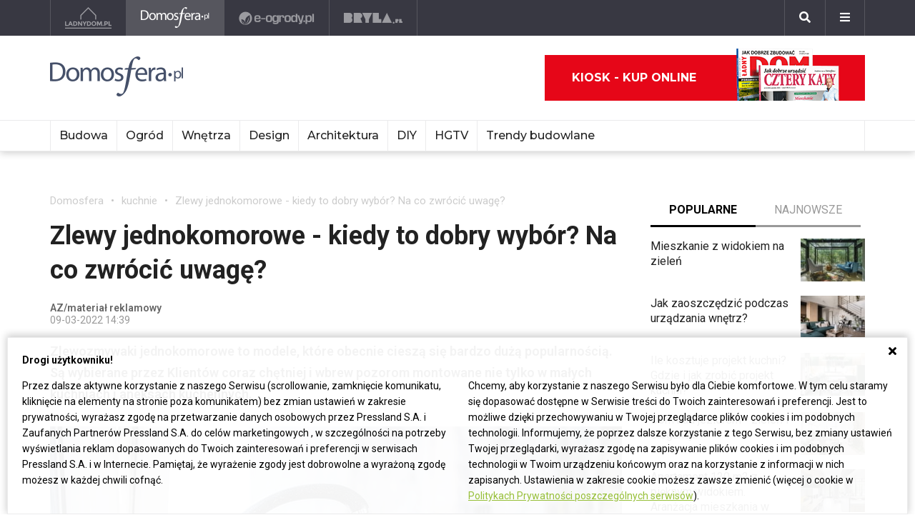

--- FILE ---
content_type: text/html; charset=UTF-8
request_url: https://ladnydom.pl/zlewy-jednokomorowe-kiedy-to-dobry-wybor-na-co-zwrocic-uwage
body_size: 22055
content:
<!DOCTYPE html><html lang="pl"><head><meta charset="utf-8"><meta http-equiv="X-UA-Compatible" content="IE-edge"><meta name="viewport" content="width=device-width, initial-scale=1.0"><meta property="fb:app_id" content="371275903525743" /><title>Zlewy jednokomorowe - kiedy to dobry wybór? Na co zwrócić uwagę? - Domosfera - kuchnie</title><meta name="description" content="Zlewozmywaki jednokomorowe to modele, które obecnie cieszą się bardzo dużą popularnością. Są wybierane przez Klientów coraz chętniej i wbrew pozorom montowane…"><meta property="og:url" content="https://ladnydom.pl/zlewy-jednokomorowe-kiedy-to-dobry-wybor-na-co-zwrocic-uwage"><meta property="og:title" content="Zlewy jednokomorowe - kiedy to dobry wybór? Na co zwrócić uwagę? - Domosfera - kuchnie"><meta property="og:description" content="Zlewozmywaki jednokomorowe to modele, które obecnie cieszą się bardzo dużą popularnością. Są wybierane przez Klientów coraz chętniej i wbrew pozorom montowane…"><meta property="og:type" content="website"><meta name="twitter:card" content="" /><meta name="twitter:site" content="" /><meta name="twitter:creator" content="" /><meta name="twitter:title" content="Zlewy jednokomorowe - kiedy to dobry wybór? Na co zwrócić uwagę? - Domosfera - kuchnie" /><meta name="twitter:description" content="Wszystko co musisz wiedzieć o wnętrzach. Projekty wnętrz, porady związane z wnętrzami i nie tylko." /><meta property="og:image" content="https://s3.eu-central-1.amazonaws.com/pressland-cms/cache/metatags_image/nh/zdjecie.jpeg"><meta property="og:image:alt" content="Zlewy jednokomorowe - kiedy to dobry wybór? Na co zwrócić uwagę?"><meta property="og:image:width" content="1080"><meta property="og:image:height" content="1080"><meta property="og:image:secure_url" content="https://s3.eu-central-1.amazonaws.com/pressland-cms/cache/metatags_image/nh/zdjecie.jpeg" /><meta name="twitter:image" content="https://s3.eu-central-1.amazonaws.com/pressland-cms/cache/metatags_image/nh/zdjecie.jpeg" /><link rel="canonical" href="https://ladnydom.pl/zlewy-jednokomorowe-kiedy-to-dobry-wybor-na-co-zwrocic-uwage" /><link rel="amphtml" href="https://ladnydom.pl/zlewy-jednokomorowe-kiedy-to-dobry-wybor-na-co-zwrocic-uwage/amp"><link rel="apple-touch-icon" sizes="180x180" href="/assets/favicons/domosfera/apple-touch-icon.300536d1.png"><link rel="icon" type="image/png" sizes="32x32" href="/assets/favicons/domosfera/favicon-32x32.0ed61e4b.png"><link rel="icon" type="image/png" sizes="16x16" href="/assets/favicons/domosfera/favicon-16x16.653b1628.png"><link rel="manifest" href="/assets/favicons/domosfera/site.b9aa277f.webmanifest"><link rel="mask-icon" href="/assets/favicons/domosfera/safari-pinned-tab.svg" color="#ffffff"><meta name="msapplication-TileColor" content="#ffffff"><meta name="theme-color" content="#ffffff"><link rel="stylesheet" href="/assets/0.8b61cff0.css"><link rel="stylesheet" href="/assets/app.08e73dd1.css"><script>      window.fbAsyncInit = function() {        FB.init({          appId : '371275903525743',          autoLogAppEvents : true,          xfbml : true,          version : 'v3.3'        });      };    </script><script>  (function(w,d,s,l,i){w[l]=w[l]||[];w[l].push({'gtm.start':  new Date().getTime(),event:'gtm.js'});var f=d.getElementsByTagName(s)[0],  j=d.createElement(s),dl=l!='dataLayer'?'&l='+l:'';j.async=true;j.src=  'https://www.googletagmanager.com/gtm.js?id='+i+dl;f.parentNode.insertBefore(j,f);  })(window,document,'script','dataLayer','GTM-KVGRQXX');</script><script defer src="https://connect.facebook.net/en_US/sdk.js"></script><script defer src="https://securepubads.g.doubleclick.net/tag/js/gpt.js"></script><script>        var googletag = googletag || {};        googletag.cmd = googletag.cmd || [];      </script><script defer src="https://pagead2.googlesyndication.com/pagead/js/adsbygoogle.js"></script><script>(adsbygoogle = window.adsbygoogle || []).push({google_ad_client: "ca-pub-3021078854005603",enable_page_level_ads: true});</script><script>    googletag.cmd.push(function () {                        googletag.defineSlot('/52555387,22434698110/domosfera.pl_topboard_article', [[970,250], [970,90], [750,200], [728,90]], 'div-gpt-ad-domosfera.pl_topboard_article').addService(googletag.pubads());          googletag.defineSlot('/52555387,22434698110/domosfera.pl_halfpage_article', [[300,600], [160,600]], 'div-gpt-ad-domosfera.pl_halfpage_article').addService(googletag.pubads());          googletag.defineSlot('/52555387,22434698110/domosfera.pl_mainboard_article', [[970,250], [970,90], [750,200], [728,90]], 'div-gpt-ad-domosfera.pl_mainboard_article').addService(googletag.pubads());          googletag.defineSlot('/52555387,22434698110/domosfera.pl_halfpage_1_article', [[300,600], [160,600]], 'div-gpt-ad-domosfera.pl_halfpage_1_article').addService(googletag.pubads());          googletag.defineSlot('/52555387,22434698110/domosfera.pl_contentboard_article', [[336,280], [300,250]], 'div-gpt-ad-domosfera.pl_contentboard_article').addService(googletag.pubads());          googletag.defineSlot('/52555387,22434698110/domosfera.pl_mainboard_1_article', [[750,300], [750,200], [728,90]], 'div-gpt-ad-domosfera.pl_mainboard_1_article').addService(googletag.pubads());          googletag.defineSlot('/52555387,22434698110/domosfera.pl_rectangle_article', [[300,250]], 'div-gpt-ad-domosfera.pl_rectangle_article').addService(googletag.pubads());          googletag.defineSlot('/52555387,22434698110/domosfera.pl_footboard_article', [[970,250], [970,90], [750,200], [750,300], [728,90]], 'div-gpt-ad-domosfera.pl_footboard_article').addService(googletag.pubads());          googletag.defineSlot('/52555387,22434698110/domosfera.pl_footboard_1_article', [[970,250], [970,90], [750,200], [750,300], [728,90]], 'div-gpt-ad-domosfera.pl_footboard_1_article').addService(googletag.pubads());                              var _YB = _YB ||{        bm: function() {return (Math.random() >= 0.1 ? '1' : '0');},        ab: function () {return (_YB.dool ? 'b' : 'a' + Math.floor(Math.random() * 10));},        dc: function () {return (_YB.dool ? 'd' : 'c' + Math.floor(Math.random() * 20));},        mx: function () {return (!_YB.dool ? 'x' : 'm' + Math.floor(Math.random() * 180));},        tt: function () {return ('tt' + Math.floor(Math.random() * 10));},        dool: Math.random() >= 0.1      };      var _yt = new Date(), yb_th = _yt.getUTCHours() - 8, yb_tm = _yt.getUTCMinutes(), yb_wd = _yt.getUTCDay();      if (yb_th < 0) {yb_th = 24 + yb_th;yb_wd -= 1;};      if (yb_wd < 0) {yb_wd = 7 + yb_wd};      googletag.pubads().setTargeting('yb_bm', _YB.bm());      googletag.pubads().getSlots().forEach(function(slot){slot.setTargeting('yb_ab', _YB.ab());});      googletag.pubads().getSlots().forEach(function(slot){slot.setTargeting('yb_dc', _YB.dc());});      googletag.pubads().getSlots().forEach(function(slot){slot.setTargeting('yb_mx', _YB.mx());});      googletag.pubads().getSlots().forEach(function(slot){slot.setTargeting('yb_tt', _YB.tt());});      googletag.pubads().getSlots().forEach(function(slot){slot.setTargeting('yb_ff', '' + Math.round(Math.random()));});      googletag.pubads().getSlots().forEach(function(slot){slot.setTargeting('yb_th', yb_th.toString());});      googletag.pubads().getSlots().forEach(function(slot){slot.setTargeting('yb_tm', yb_tm.toString());});      googletag.pubads().getSlots().forEach(function(slot){slot.setTargeting('yb_wd', yb_wd.toString());});      googletag.pubads().enableSingleRequest();      googletag.pubads().collapseEmptyDivs(true);      googletag.enableServices();  document.addEventListener('DOMContentLoaded', function() {    if (window.googletag && googletag.apiReady) {      googletag.cmd.push(function() {        var slotsMap = googletag.pubads().getSlotIdMap();                document.querySelectorAll('[gpt-source]').forEach(function(el) {          var gptId = el.id;          var gptSource = el.attributes['gpt-source'].value;          let gptSizes = [];          Object.keys(slotsMap).forEach((key) => {            if (0 === key.indexOf(gptSource)) {              slotsMap[key].getSizes().forEach((size) => {                gptSizes.push([size.getWidth(), size.getHeight()]);              });              return;            }          });          var slot = googletag            .defineSlot(gptSource, gptSizes, gptId)            .addService(googletag.pubads())          ;          googletag.display(gptId);          googletag.pubads().refresh([slot]);        });      });    }  });});  </script><style>          body { overflow-x: hidden; }          [id$="-scr-top-page-bg"] {            width: 1920px !important; left: 50% !important; transform: translate(-50%, 0);          }          @media only screen and (max-width: 1580px) {            [id$="-scr-top-page-bg"] { width: 1800px !important; }          }          @media only screen and (max-width: 1500px) {            [id$="-scr-top-page-bg"] { width: 1660px !important; }          }        </style><script type="application/ld+json">{"itemListElement":[{"position":2,"item":{"@id":"https:\/\/ladnydom.pl\/domosfera\/0,93228.html","@type":"WebSite","name":"kuchnie"},"@type":"ListItem"},{"position":1,"item":{"@id":"https:\/\/ladnydom.pl\/domosfera\/0,0.html","@type":"WebSite","name":"Domosfera"},"@type":"ListItem"}],"@context":"http:\/\/schema.org","@type":"BreadcrumbList"}</script><script type="application/ld+json">{"mainEntityOfPage":{"url":"https:\/\/ladnydom.pl\/zlewy-jednokomorowe-kiedy-to-dobry-wybor-na-co-zwrocic-uwage","@type":"WebPage"},"articleBody":null,"headline":"Zlewy jednokomorowe - kiedy to dobry wyb\u00f3r? Na co zwr\u00f3ci\u0107 uwag\u0119?","datePublished":"2022-03-09T14:39:00+01:00","dateModified":"2023-04-25T16:25:57+02:00","articleSection":"kuchnie","description":"Zlewozmywaki jednokomorowe to modele, kt\u00f3re obecnie ciesz\u0105 si\u0119 bardzo du\u017c\u0105 popularno\u015bci\u0105. S\u0105 wybierane przez Klient\u00f3w coraz ch\u0119tniej i wbrew pozorom montowane nie tylko w ma\u0142ych kuchniach i aneksach kuchennych.","publisher":{"@type":"Organization","name":"ladnydom.pl","logo":{"url":"\/assets\/images\/components\/main-bar\/logo-domosfera.b7c25d21.png","name":null,"width":null,"height":null,"datePublished":null,"@type":"ImageObject"}},"author":{"url":null,"email":null,"name":"AZ\/materia\u0142 reklamowy","@type":"Person"},"@context":"http:\/\/schema.org","@type":"Article","name":"Zlewy jednokomorowe - kiedy to dobry wyb\u00f3r? Na co zwr\u00f3ci\u0107 uwag\u0119?","image":[{"url":"https:\/\/s3.eu-central-1.amazonaws.com\/pressland-cms\/cache\/article_show_cover_16_9\/nh\/zdjecie.jpeg","name":"Zlewy jednokomorowe - kiedy to dobry wyb\u00f3r? Na co zwr\u00f3ci\u0107 uwag\u0119?","width":1200,"height":675,"datePublished":"2022-03-09T14:39:00+01:00","@type":"ImageObject"},{"url":"https:\/\/s3.eu-central-1.amazonaws.com\/pressland-cms\/cache\/article_show_cover_4_3\/nh\/zdjecie.jpeg","name":"Zlewy jednokomorowe - kiedy to dobry wyb\u00f3r? Na co zwr\u00f3ci\u0107 uwag\u0119?","width":1200,"height":900,"datePublished":"2022-03-09T14:39:00+01:00","@type":"ImageObject"},{"url":"https:\/\/s3.eu-central-1.amazonaws.com\/pressland-cms\/cache\/article_show_cover_1_1\/nh\/zdjecie.jpeg","name":"Zlewy jednokomorowe - kiedy to dobry wyb\u00f3r? Na co zwr\u00f3ci\u0107 uwag\u0119?","width":1200,"height":1200,"datePublished":"2022-03-09T14:39:00+01:00","@type":"ImageObject"}]}</script></head><body class="theme-domosfera"><noscript><iframe src="https://www.googletagmanager.com/ns.html?id=GTM-KVGRQXX" height="0" width="0" style="display:none;visibility:hidden"></iframe></noscript><header class="main-bar" id="js-main-bar"><nav class="container"><ul class="main-bar__list"><li class="main-bar__item "><a class="main-bar__item-btn" href="https://ladnydom.pl" aria-label="Ladnydom.pl"><img class="main-bar__item-img" src="/assets/images/components/main-bar/logo-ladnydom.e6c711d9.png" alt="Ladnydom.pl"></a></li><li class="main-bar__item main-bar__item--current"><a class="main-bar__item-btn" href="https://ladnydom.pl/wnetrza" aria-label="Domosfera"><img class="main-bar__item-img" src="/assets/images/components/main-bar/logo-domosfera.b7c25d21.png" alt="Domosfera"></a></li><li class="main-bar__item "><a class="main-bar__item-btn" href="https://ladnydom.pl/Ogrody" aria-label="e-ogrody.pl"><img class="main-bar__item-img" src="/assets/images/components/main-bar/logo-eogrody.4493b5bc.png" alt="e-ogrody.pl"></a></li><li class="main-bar__item "><a class="main-bar__item-btn" href="https://www.bryla.pl" aria-label="Bryła"><img class="main-bar__item-img" src="/assets/images/components/main-bar/logo-bryla.e6fe9dcf.png" alt="Bryła"></a></li></ul><div class="main-bar__btns"><div class="main-bar__btn-wrapper"><button class="main-bar__btn main-bar__btn--search" id="js-main-bar-search-button" aria-label="Szukaj"><i class="fas fa-search"></i></button><div class="main-bar__search" id="js-main-bar-search-area"><form class="main-bar__search-wrapp" action="/szukaj" method="post"><input class="main-bar__search-input" type="text" id="js-main-bar-search-input" name="phrase" required value=""><input class="btn btn--primary" type="submit" value="Szukaj"></form></div></div><div class="main-bar__btn-wrapper"><button class="main-bar__btn" id="js-menu-button" aria-label="Menu"><i class="fas fa-bars"></i></button><div class="main-bar__links" id="js-main-bar-links"><ul class="main-bar__links-list"><li class="main-bar__links-item main-bar__links-item--primary">Ogród, balkon i taras</li><li class="main-bar__links-item"><a href="https://ladnydom.pl/LadnyDom/0,152941.html?tag=Balkon#TRNavPoz">Balkon</a></li><li class="main-bar__links-item"><a href="https://ladnydom.pl/LadnyDom/0,152941.html?tag=Balkon#TRNavPoz">Altana</a></li><li class="main-bar__links-item"><a href="https://ladnydom.pl/LadnyDom/0,152941.html?tag=Kompozycje+kwiatowe#TRNavPoz">Kompozycje kwiatowe</a></li><li class="main-bar__links-item"><a href="https://ladnydom.pl/Ogrody/0,162392.html#TRNavPoz">Ogródek ziołowy</a></li><li class="main-bar__links-item"><a href="https://ladnydom.pl/LadnyDom/0,152941.html?tag=rosliny+doniczkowe#TRNavPoz">Rośliny doniczkowe</a></li><li class="main-bar__links-item"><a href="https://ladnydom.pl/LadnyDom/0,152941.html?tag=Meble+ogrodowe#TRNavPoz">Meble ogrodowe</a></li><li class="main-bar__links-item"><a href="https://ladnydom.pl/Ogrody/0,162369.html#TRNavPoz">Choroby roślin</a></li><li class="main-bar__links-item"><a href="https://ladnydom.pl/Ogrody/0,162351.html#TRNavPoz">Cięcie i przycinanie roślin</a></li><li class="main-bar__links-item"><a href="https://ladnydom.pl/LadnyDom/0,152941.html?tag=skrzynki+na+kwiaty#TRNavPoz">Skrzynki na kwiaty</a></li><li class="main-bar__links-item"><a href="https://ladnydom.pl/Ogrody/0,162371.html#TRNavPoz">Chwasty</a></li><li class="main-bar__links-item"><a href="https://ladnydom.pl/LadnyDom/0,152941.html?tag=drzewa+ozdobne#TRNavPoz">Drzewa ozdobne</a></li><li class="main-bar__links-item"><a href="https://ladnydom.pl/Ogrody/0,162352.html#TRNavPoz">Podlewanie i nawożenie</a></li><li class="main-bar__links-item"><a href="https://ladnydom.pl/Ogrody/0,162390.html#TRNavPoz">Oczko wodne</a></li><li class="main-bar__links-item"><a href="https://ladnydom.pl/Ogrody/0,162377.html#TRNavPoz">Ogród japoński</a></li><li class="main-bar__links-item"><a href="https://ladnydom.pl/Ogrody/0,162389.html#TRNavPoz">Ogród wiejski</a></li><li class="main-bar__links-item"><a href="https://ladnydom.pl/Ogrody/0,162350.html#TRNavPoz">Przesadzanie roślin</a></li><li class="main-bar__links-item"><a href="https://ladnydom.pl/LadnyDom/0,152941.html?tag=kwiaty+wiosenne#TRNavPoz">Kwiaty wiosenne</a></li></ul><ul class="main-bar__links-list"><li class="main-bar__links-item main-bar__links-item--primary">Budowa domu</li><li class="main-bar__links-item"><a href="https://ladnydom.pl/budowa/1,106578,15482726,Domowa_instalacja_elektryczna.html#TRNavPoz">Instalacje elektryczne</a></li><li class="main-bar__links-item"><a href="https://ladnydom.pl/budowa/0,161891.html#TRNavPoz">Podłoga i schody</a></li><li class="main-bar__links-item"><a href="https://ladnydom.pl/LadnyDom/0,152941.html?tag=sufit+podwieszany#TRNavPoz">Sufit podwieszany</a></li><li class="main-bar__links-item"><a href="https://ladnydom.pl/LadnyDom/0,152941.html?tag=kominki#TRNavPoz">Kominki</a></li><li class="main-bar__links-item"><a href="https://ladnydom.pl/LadnyDom/0,152941.html?tag=balkony#TRNavPoz">Balkon</a></li></ul><ul class="main-bar__links-list"><li class="main-bar__links-item main-bar__links-item--primary">Musisz wiedzieć przed budową</li><li class="main-bar__links-item"><a href="https://ladnydom.pl/budowa/0,162050.html#TRNavPoz">Wzory umów</a></li><li class="main-bar__links-item"><a href="https://ladnydom.pl/LadnyDom/0,152941.html?tag=dom+z+cegly#TRNavPoz">Dom z cegły</a></li><li class="main-bar__links-item"><a href="https://ladnydom.pl/budowa/0,160651.html#TRNavPoz">Dom z bali</a></li><li class="main-bar__links-item"><a href="https://ladnydom.pl/LadnyDom/0,152941.html?tag=dom+na+wsi#TRNavPoz">Dom na wsi</a></li><li class="main-bar__links-item"><a href="https://ladnydom.pl/budowa/0,160373.html#TRNavPoz">Dom z drewna</a></li><li class="main-bar__links-item"><a href="http://czterykaty.pl/czterykaty/0,167930.html?tag=baterie+lazienkowe#TRNavPoz">Baterie łazienkowe</a></li><li class="main-bar__links-item"><a href="https://ladnydom.pl/budowa/0,160652.html#TRNavPoz">Domy letniskowe</a></li><li class="main-bar__links-item"><a href="https://ladnydom.pl/budowa/0,160654.html#TRNavPoz">Domy prefabrykowane</a></li></ul><ul class="main-bar__links-list"><li class="main-bar__links-item main-bar__links-item--primary">Materiały budowlane</li><li class="main-bar__links-item"><a href="https://ladnydom.pl/budowa/56,161875,21233541,sucha-zabudowa-najczesciej-popelniane-bledy.html#TRNavPoz">Tynk i sucha zabudowa</a></li><li class="main-bar__links-item"><a href="https://ladnydom.pl/budowa/1,161889,2875702.html#TRNavPoz">Płyty Gipsowe</a></li></ul><ul class="main-bar__links-list"><li class="main-bar__links-item main-bar__links-item--primary">Wnętrza</li><li class="main-bar__links-item"><a href="https://ladnydom.pl/LadnyDom/0,152941.html?tag=DIY#TRNavPoz">DIY</a></li><li class="main-bar__links-item"><a href="https://ladnydom.pl/LadnyDom/0,152941.html?tag=aneksy+kuchenne#TRNavPoz">Aneksy kuchenne</a></li><li class="main-bar__links-item"><a href="https://ladnydom.pl/czterykaty/0,57592.html#TRNavPoz">Aranżacje wnętrz</a></li><li class="main-bar__links-item"><a href="https://ladnydom.pl/LadnyDom/0,152941.html?tag=urzadzanie+wnetrz#TRNavPoz">Urządzanie wnętrz</a></li><li class="main-bar__links-item"><a href="https://ladnydom.pl/czterykaty/0,162620.html#TRNavPoz">Aranżacje Sypialni</a></li></ul><ul class="main-bar__links-list"><li class="main-bar__links-item main-bar__links-item--primary">Wyposażenie</li><li class="main-bar__links-item"><a href="https://ladnydom.pl/LadnyDom/0,152941.html?tag=porcelana#TRNavPoz">Porcelana</a></li><li class="main-bar__links-item"><a href="https://ladnydom.pl/LadnyDom/0,152941.html?tag=akcesoria+kuchenne#TRNavPoz">Garnki</a></li><li class="main-bar__links-item"><a href="https://ladnydom.pl/LadnyDom/0,152941.html?tag=zmywarki#TRNavPoz">Zmywarki</a></li><li class="main-bar__links-item"><a href="https://ladnydom.pl/LadnyDom/0,152941.html?tag=meble+wypoczynkowe#TRNavPoz">Komplety Wpoczynkowe</a></li><li class="main-bar__links-item"><a href="https://ladnydom.pl/wnetrza/1,57595,5496707,plyta-indukcyjna-plusy-i-minusy.html#TRNavPoz">Płyta Indukcyjna</a></li><li class="main-bar__links-item"><a href="https://ladnydom.pl/LadnyDom/0,152941.html?tag=odkurzacze#TRNavPoz">Odkurzacz</a></li><li class="main-bar__links-item"><a href="https://ladnydom.pl/LadnyDom/0,152941.html?tag=RTV#TRNavPoz">RTV</a></li><li class="main-bar__links-item"><a href="https://ladnydom.pl/LadnyDom/0,152941.html?tag=pralki#TRNavPoz">Pralki</a></li><li class="main-bar__links-item"><a href="https://ladnydom.pl/LadnyDom/0,152941.html?tag=lampy#TRNavPoz">Lampy</a></li><li class="main-bar__links-item"><a href="https://ladnydom.pl/LadnyDom/0,152941.html?tag=AGD#TRNavPoz">AGD</a></li></ul><ul class="main-bar__links-list"><li class="main-bar__links-item main-bar__links-item--primary">Wykończenie wnętrz</li><li class="main-bar__links-item"><a href="https://ladnydom.pl/LadnyDom/0,152941.html?tag=dywany#TRNavPoz">Dywany</a></li><li class="main-bar__links-item"><a href="https://ladnydom.pl/budowa/0,161851.html#TRNavPoz">Drzwi</a></li><li class="main-bar__links-item"><a href="https://ladnydom.pl/LadnyDom/0,152941.html?tag=tkaniny#TRNavPoz">Tkaniny</a></li><li class="main-bar__links-item"><a href="https://ladnydom.pl/LadnyDom/0,152941.html?tag=firany#TRNavPoz">Firany</a></li><li class="main-bar__links-item"><a href="https://ladnydom.pl/budowa/0,106574.html#TRNavPoz">Stropy i Schody</a></li><li class="main-bar__links-item"><a href="http://czterykaty.pl/czterykaty/0,167930.html?tag=stolik+kawowy#TRNavPoz">Stolik Kawowy</a></li><li class="main-bar__links-item"><a href="https://ladnydom.pl/LadnyDom/0,152941.html?tag=tapety#TRNavPoz">Tapety</a></li><li class="main-bar__links-item"><a href="https://ladnydom.pl/LadnyDom/0,152941.html?tag=glazura#TRNavPoz">Glazura</a></li><li class="main-bar__links-item"><a href="https://ladnydom.pl/wnetrza/7,139047,22111121,wielki-powrot-malych-plytek-mozaiki-znow-sa-modne.html#TRNavPoz">Mozaika</a></li></ul><ul class="main-bar__links-list"><li class="main-bar__links-item main-bar__links-item--primary">Meble</li><li class="main-bar__links-item"><a href="https://ladnydom.pl/LadnyDom/0,152941.html?tag=narozniki#TRNavPoz">Narożniki</a></li><li class="main-bar__links-item"><a href="https://ladnydom.pl/LadnyDom/0,152941.html?tag=szafy#TRNavPoz">Szafy</a></li><li class="main-bar__links-item"><a href="https://ladnydom.pl/LadnyDom/0,152941.html?tag=kanapy#TRNavPoz">Kanapy</a></li><li class="main-bar__links-item"><a href="https://ladnydom.pl/LadnyDom/0,152941.html?tag=sofa#TRNavPoz">Sofy</a></li><li class="main-bar__links-item"><a href="https://ladnydom.pl/LadnyDom/0,152941.html?tag=meble+kuchenne#TRNavPoz">Szafki Kuchenne</a></li><li class="main-bar__links-item"><a href="https://ladnydom.pl/LadnyDom/0,152941.html?tag=stolik+kawowy#TRNavPoz">Stolik Kawowy</a></li><li class="main-bar__links-item"><a href="https://ladnydom.pl/LadnyDom/0,152941.html?tag=komody#TRNavPoz">Komody</a></li><li class="main-bar__links-item"><a href="https://ladnydom.pl/LadnyDom/0,152941.html?tag=szafki+pod+telewizor#TRNavPoz">Szafki pod telewizor</a></li><li class="main-bar__links-item"><a href="https://ladnydom.pl/LadnyDom/0,152941.html?tag=meble#TRNavPoz">Meble do salonu</a></li><li class="main-bar__links-item"><a href="https://ladnydom.pl/LadnyDom/0,152941.html?tag=meble+z+palet#TRNavPoz">Meble z palet</a></li></ul><ul class="main-bar__links-list"><li class="main-bar__links-item main-bar__links-item--primary">Design</li><li class="main-bar__links-item"><a href="https://ladnydom.pl/LadnyDom/0,152941.html?tag=styl+loftowy#TRNavPoz">Styl loftowy</a></li><li class="main-bar__links-item"><a href="https://ladnydom.pl/LadnyDom/0,152941.html?tag=styl+marynistyczny#TRNavPoz">Styl marynistyczny</a></li><li class="main-bar__links-item"><a href="https://ladnydom.pl/LadnyDom/0,152941.html?tag=styl+prowansalski#TRNavPoz">Styl prowansalski</a></li><li class="main-bar__links-item"><a href="https://ladnydom.pl/LadnyDom/0,152941.html?tag=styl+industrialny#TRNavPoz">Styl industrialny</a></li><li class="main-bar__links-item"><a href="https://ladnydom.pl/LadnyDom/0,152941.html?tag=styl+skandynawski#TRNavPoz">Styl skandynawski</a></li><li class="main-bar__links-item"><a href="https://ladnydom.pl/czterykaty/0,162404.html#TRNavPoz">Kawalerka</a></li><li class="main-bar__links-item"><a href="https://ladnydom.pl/LadnyDom/0,152941.html?tag=recykling#TRNavPoz">Recykling</a></li><li class="main-bar__links-item"><a href="https://ladnydom.pl/LadnyDom/0,152941.html?tag=wzornictwo#TRNavPoz">Wzornictwo</a></li><li class="main-bar__links-item"><a href="https://ladnydom.pl/LadnyDom/0,152941.html?tag=galeria#TRNavPoz">Galeria Domów</a></li><li class="main-bar__links-item"><a href="https://ladnydom.pl/LadnyDom/0,152941.html?tag=lofty#TRNavPoz">Lofty</a></li><li class="main-bar__links-item"><a href="https://ladnydom.pl/LadnyDom/0,152941.html?tag=polska+architektura#TRNavPoz">Polski Projekt</a></li></ul><ul class="main-bar__links-list"><li class="main-bar__links-item main-bar__links-item--primary">Ogród</li><li class="main-bar__links-item"><a href="https://ladnydom.pl/Ogrody/0,162370.html#TRNavPoz">Szkodniki</a></li><li class="main-bar__links-item"><a href="https://ladnydom.pl/Ogrody/0,162391.html#TRNavPoz">Owoce i Warzywa</a></li><li class="main-bar__links-item"><a href="https://ladnydom.pl/Ogrody/56,113395,19495446,czym-karmic-mieszkajace-w-miescie-ptaki-by-im-nie-zaszkodzic.html#TRNavPoz">Czym karmić ptaki</a></li><li class="main-bar__links-item"><a href="https://ladnydom.pl/LadnyDom/0,152941.html?tag=grzyby#TRNavPoz">Grzyby</a></li><li class="main-bar__links-item"><a href="https://web.archive.org/web/20190128120521/https://ladnydom.pl/Ogrody/encyklopedia_roslin/p/Katalpa/165000475#TRNavPoz#TRNavPoz">Katalpa</a></li><li class="main-bar__links-item"><a href="https://ladnydom.pl/Ogrody/encyklopedia_roslin/p/Przebiśnieg/161609559#TRNavPoz">Przebiśnieg</a></li><li class="main-bar__links-item"><a href="https://ladnydom.pl/Ogrody/encyklopedia_roslin/p/Różanecznik/162535027#TRNavPoz">Różanecznik</a></li></ul><ul class="main-bar__links-list"><li class="main-bar__links-item main-bar__links-item--primary">Inspiracje</li><li class="main-bar__links-item"><a href="https://ladnydom.pl/LadnyDom/0,152941.html?tag=dekoracje#TRNavPoz">Dekoracje</a></li><li class="main-bar__links-item"><a href="https://ladnydom.pl/LadnyDom/0,152941.html?tag=vintage#TRNavPoz">Vintage</a></li><li class="main-bar__links-item"><a href="https://ladnydom.pl/LadnyDom/0,152941.html?tag=wystroj+wnetrz#TRNavPoz">Wystrój wnętrz</a></li><li class="main-bar__links-item"><a href="https://ladnydom.pl/LadnyDom/0,152941.html?tag=male+mieszkanie#TRNavPoz">Małe mieszkanie</a></li><li class="main-bar__links-item"><a href="https://ladnydom.pl/LadnyDom/0,152941.html?tag=nowoczesne+wnetrza#TRNavPoz">Nowoczesne wnętrza</a></li><li class="main-bar__links-item"><a href="https://ladnydom.pl/LadnyDom/0,152941.html?tag=akcesoria+kuchenne#TRNavPoz">Akcesoria kuchenne</a></li><li class="main-bar__links-item"><a href="https://ladnydom.pl/LadnyDom/0,152941.html?tag=kino+domowe#TRNavPoz">Kino domowe</a></li></ul><ul class="main-bar__links-list"><li class="main-bar__links-item main-bar__links-item--primary">Remont</li><li class="main-bar__links-item"><a href="https://ladnydom.pl/LadnyDom/0,152941.html?tag=sciany#TRNavPoz">Ściany</a></li><li class="main-bar__links-item"><a href="https://ladnydom.pl/budowa/56,106591,23766294,wymiana-silikonu-w-kabinie-prysznicowej-krok-po-kroku.html#TRNavPoz">Wymiana sylikonu w kabinie</a></li><li class="main-bar__links-item"><a href="https://ladnydom.pl/budowa/1,106591,15151254,Drobne_naprawy__cieknaca_spluczka_w_kompakcie_WC.html#TRNavPoz">Jak naprawić cieknącą spłuczkę</a></li><li class="main-bar__links-item"><a href="https://ladnydom.pl/budowa/1,161891,17704925,Jak_naprawic_fugi_w_gresie_.html#TRNavPoz">Jak naprawić fugi</a></li><li class="main-bar__links-item"><a href="https://ladnydom.pl/LadnyDom/0,152941.html?tag=laczenie+kolorow#TRNavPoz">Łączenie kolorów</a></li><li class="main-bar__links-item"><a href="https://ladnydom.pl/LadnyDom/0,152941.html?tag=tapety#TRNavPoz">Tapety</a></li><li class="main-bar__links-item"><a href="https://ladnydom.pl/LadnyDom/0,152941.html?tag=kolory#TRNavPoz">Paleta kolorów</a></li></ul></div></div></div></nav></header><header class="main-header"><div class="main-header__top-bar"><div class="container"><a class="main-header__logo" href="/"><img class="main-header__img" src="/assets/images/components/main-header/logo-domosfera.dc9473b6.png" alt="Domosfera" aria-label="Domosfera"></a><div class="main-header__masthead"></div><div class="main-header__top-bar__buttons"><div class="main-header__magazine"><a class="btn btn--icon" href="https://kiosk.press-land.pl/">Kiosk - kup online<img src="/assets/images/components/main-bar/gazety.855c84e4.png" alt="Kiosk - Ladnydom.pl"></a></div></div></div></div><nav class="main-header__nav" id="js-main-header-nav"><div class="container padd-0"><ul class="main-header__nav-list" id="js-main-header-nav-wrapper"><li   class="main-header__nav-item"><a   class="main-header__nav-link"  title="Budowa"  href="https://ladnydom.pl/budowa/0,0.html"  >Budowa</a><ul class="main-header__nav-submenu"><li   class="main-header__nav-submenu-item"><a   class="main-header__nav-submenu-link"  title="Nowości"  href="https://ladnydom.pl/aktualnosci"  >Nowości</a><ul class="main-header__nav-submenu level-2"><li   class="main-header__nav-submenu-item"><a   class="main-header__nav-submenu-link"  title="Produkty"  href="https://ladnydom.pl/produkty"  >Produkty</a></li><li   class="main-header__nav-submenu-item"><a   class="main-header__nav-submenu-link"  title="Opinie ekspertów"  href="https://ladnydom.pl/budowa/0,109492.html"  >Opinie ekspertów</a></li><li   class="main-header__nav-submenu-item"><a   class="main-header__nav-submenu-link"  title="Materiały partnerów"  href="https://ladnydom.pl/budowa/0,152670.html"  >Materiały partnerów</a></li></ul></li><li   class="main-header__nav-submenu-item"><a   class="main-header__nav-submenu-link"  title="Partnerzy sekcji tematycznych"   >Partnerzy sekcji tematycznych</a><ul class="main-header__nav-submenu level-2"><li   class="main-header__nav-submenu-item"><a   class="main-header__nav-submenu-link"  title="Wiśniwoski"  href="https://ladnydom.pl/partnerzy/wisniowski"  >Wiśniwoski</a></li><li   class="main-header__nav-submenu-item"><a   class="main-header__nav-submenu-link"  title="Fakro"  href="https://ladnydom.pl/partnerzy/fakro"   rel="nofollow">Fakro</a></li><li   class="main-header__nav-submenu-item"><a   class="main-header__nav-submenu-link"  title="Termo Organika"  href="https://ladnydom.pl/partnerzy/termoorganika"   rel="nofollow">Termo Organika</a></li><li   class="main-header__nav-submenu-item"><a   class="main-header__nav-submenu-link"  title="Aluprof"  href="https://ladnydom.pl/partnerzy/aluprof-przestrzen-dla-twojego-rozwoju"   rel="nofollow">Aluprof</a></li><li   class="main-header__nav-submenu-item"><a   class="main-header__nav-submenu-link"  title="Farby Kabe"  href="https://ladnydom.pl/temat-miesiaca/farby-do-wnetrz"  >Farby Kabe</a></li></ul></li><li   class="main-header__nav-submenu-item"><a   class="main-header__nav-submenu-link"  title="Temat miesiąca"   target="_blank"  rel="nofollow">Temat miesiąca</a><ul class="main-header__nav-submenu level-2"><li   class="main-header__nav-submenu-item"><a   class="main-header__nav-submenu-link"  title="URSA Polska"  href="https://ladnydom.pl/temat-miesiaca/ursa"  target="_blank"  rel="nofollow">URSA Polska</a></li><li   class="main-header__nav-submenu-item"><a   class="main-header__nav-submenu-link"  title="Termomodernizacja kluczem do energooszczędności"  href="https://ladnydom.pl/budowa/0,152941.html"  >Termomodernizacja kluczem do energooszczędności</a></li><li   class="main-header__nav-submenu-item"><a   class="main-header__nav-submenu-link"  title="Termomodernizacja"  href="https://termomodernizacja.ladnydom.pl/"   rel="nofollow">Termomodernizacja</a></li><li   class="main-header__nav-submenu-item"><a   class="main-header__nav-submenu-link"  title="Fundamenty"  href="https://ladnydom.pl/temat-miesiaca/fundamenty"  >Fundamenty</a></li><li   class="main-header__nav-submenu-item"><a   class="main-header__nav-submenu-link"  title="Solidne i cieple ściany"  href="https://ladnydom.pl/Solidne-i-cieple-sciany"  >Solidne i cieple ściany</a></li><li   class="main-header__nav-submenu-item"><a   class="main-header__nav-submenu-link"  title="Ogród na balkonie"  href="https://ladnydom.pl/tag/ogrod-na-balkonie"  >Ogród na balkonie</a></li></ul></li><li   class="main-header__nav-submenu-item"><a   class="main-header__nav-submenu-link"  title="Przed budową"  href="https://ladnydom.pl/budowa/0,106566.html"  >Przed budową</a><ul class="main-header__nav-submenu level-2"><li   class="main-header__nav-submenu-item"><a   class="main-header__nav-submenu-link"  title="Projekty"  href="https://ladnydom.pl/budowa/0,106567.html"  >Projekty</a></li><li   class="main-header__nav-submenu-item"><a   class="main-header__nav-submenu-link"  title="Pracownie architektoniczne"  href="https://ladnydom.pl/budowa/0,142578.html"  >Pracownie architektoniczne</a></li><li   class="main-header__nav-submenu-item"><a   class="main-header__nav-submenu-link"  title="Formalności budowlane"  href="https://ladnydom.pl/budowa/0,162010.html"  >Formalności budowlane</a></li><li   class="main-header__nav-submenu-item"><a   class="main-header__nav-submenu-link"  title="Przepisy i finanse"  href="https://ladnydom.pl/budowa/0,106603.html"  >Przepisy i finanse</a></li><li   class="main-header__nav-submenu-item"><a   class="main-header__nav-submenu-link"  title="Przygotowanie do budowy"  href="https://ladnydom.pl/budowa/0,106566.html"  >Przygotowanie do budowy</a></li></ul></li><li   class="main-header__nav-submenu-item"><a   class="main-header__nav-submenu-link"  title="Budowa i remont"  href="https://ladnydom.pl/budowa/0,106570.html"  >Budowa i remont</a><ul class="main-header__nav-submenu level-2"><li   class="main-header__nav-submenu-item"><a   class="main-header__nav-submenu-link"  title="Fundamenty"  href="https://ladnydom.pl/budowa/0,106571.html"  >Fundamenty</a></li><li   class="main-header__nav-submenu-item"><a   class="main-header__nav-submenu-link"  title="Ściany"  href="https://ladnydom.pl/budowa/0,106586.html"  >Ściany</a></li><li   class="main-header__nav-submenu-item"><a   class="main-header__nav-submenu-link"  title="Stropy"  href="https://ladnydom.pl/budowa/0,106574.html"  >Stropy</a></li><li   class="main-header__nav-submenu-item"><a   class="main-header__nav-submenu-link"  title="Dach"  href="https://ladnydom.pl/budowa/0,106573.html"  >Dach</a></li><li   class="main-header__nav-submenu-item"><a   class="main-header__nav-submenu-link"  title="Poddasze"  href="https://ladnydom.pl/budowa/0,161830.html"  >Poddasze</a></li><li   class="main-header__nav-submenu-item"><a   class="main-header__nav-submenu-link"  title="Okna"  href="https://ladnydom.pl/budowa/0,150267.html"  >Okna</a></li><li   class="main-header__nav-submenu-item"><a   class="main-header__nav-submenu-link"  title="Elewacje"  href="https://ladnydom.pl/budowa/0,161872.html"  >Elewacje</a></li><li   class="main-header__nav-submenu-item"><a   class="main-header__nav-submenu-link"  title="Drzwi"  href="https://ladnydom.pl/budowa/0,161851.html"  >Drzwi</a></li><li   class="main-header__nav-submenu-item"><a   class="main-header__nav-submenu-link"  title="Prace remontowe"  href="https://ladnydom.pl/budowa/0,108225.html"  >Prace remontowe</a></li><li   class="main-header__nav-submenu-item"><a   class="main-header__nav-submenu-link"  title="Materiały budowlane"  href="https://ladnydom.pl/budowa/0,107895.html"  >Materiały budowlane</a></li></ul></li><li   class="main-header__nav-submenu-item"><a   class="main-header__nav-submenu-link"  title="Wykończenie domu"  href=""  >Wykończenie domu</a><ul class="main-header__nav-submenu level-2"><li   class="main-header__nav-submenu-item"><a   class="main-header__nav-submenu-link"  title="Kuchnia"  href="https://ladnydom.pl/budowa/0,106590.html"  >Kuchnia</a></li><li   class="main-header__nav-submenu-item"><a   class="main-header__nav-submenu-link"  title="Łazienka"  href="https://ladnydom.pl/budowa/0,106591.html"  >Łazienka</a></li></ul></li><li   class="main-header__nav-submenu-item"><a   class="main-header__nav-submenu-link"  title="Instalacje"   >Instalacje</a><ul class="main-header__nav-submenu level-2"><li   class="main-header__nav-submenu-item"><a   class="main-header__nav-submenu-link"  title="OZE"  href="https://ladnydom.pl/budowa/0,113767.html"  >OZE</a></li><li   class="main-header__nav-submenu-item"><a   class="main-header__nav-submenu-link"  title="Ogrzewanie"  href="https://ladnydom.pl/budowa/0,106579.html"  >Ogrzewanie</a></li><li   class="main-header__nav-submenu-item"><a   class="main-header__nav-submenu-link"  title="Wentylacja i klimatyzacja"  href="https://ladnydom.pl/budowa/0,106582.html"  >Wentylacja i klimatyzacja</a></li><li   class="main-header__nav-submenu-item"><a   class="main-header__nav-submenu-link"  title="Alarm"  href="https://ladnydom.pl/budowa/0,106583.html"  >Alarm</a></li><li   class="main-header__nav-submenu-item"><a   class="main-header__nav-submenu-link"  title="Smart dom"  href="https://ladnydom.pl/budowa/0,160771.html"  >Smart dom</a></li><li   class="main-header__nav-submenu-item"><a   class="main-header__nav-submenu-link"  title="Instalacje elektryczne"  href="https://ladnydom.pl/budowa/0,106578.html"  >Instalacje elektryczne</a></li><li   class="main-header__nav-submenu-item"><a   class="main-header__nav-submenu-link"  title="Instalacje wodno-kanalizacyjne"  href="https://ladnydom.pl/budowa/0,106580.html"  >Instalacje wodno-kanalizacyjne</a></li><li   class="main-header__nav-submenu-item"><a   class="main-header__nav-submenu-link"  title="Izolacje"  href="https://ladnydom.pl/budowa/0,106577.html"  >Izolacje</a></li></ul></li><li   class="main-header__nav-submenu-item"><a   class="main-header__nav-submenu-link"  title="ESG"  href=""  >ESG</a></li><li   class="main-header__nav-submenu-item"><a   class="main-header__nav-submenu-link"  title="Wokół domu"  href="https://wokol-domu.ladnydom.pl/"  >Wokół domu</a><ul class="main-header__nav-submenu level-2"><li   class="main-header__nav-submenu-item"><a   class="main-header__nav-submenu-link"  title="Ogrodzenia"  href="https://ladnydom.pl/budowa/0,106595.html"  >Ogrodzenia</a></li><li   class="main-header__nav-submenu-item"><a   class="main-header__nav-submenu-link"  title="Bramy"  href="https://ladnydom.pl/budowa/0,106598.html"  >Bramy</a></li><li   class="main-header__nav-submenu-item"><a   class="main-header__nav-submenu-link"  title="Taras"  href="https://ladnydom.pl/budowa/0,106597.html"  >Taras</a></li><li   class="main-header__nav-submenu-item"><a   class="main-header__nav-submenu-link"  title="Ogród"  href="https://ladnydom.pl/Ogrody"  >Ogród</a></li></ul></li></ul></li><li   class="main-header__nav-item"><a   class="main-header__nav-link"  title="Ogród"  href="https://ladnydom.pl/Ogrody"  >Ogród</a><ul class="main-header__nav-submenu"><li   class="main-header__nav-submenu-item"><a   class="main-header__nav-submenu-link"  title="Balkon i taras"  href="https://ladnydom.pl/ogrody/0,162396.html"  >Balkon i taras</a></li><li   class="main-header__nav-submenu-item"><a   class="main-header__nav-submenu-link"  title="Rośliny doniczkowe"  href="https://ladnydom.pl/ogrody/0,162397.html"  >Rośliny doniczkowe</a></li><li   class="main-header__nav-submenu-item"><a   class="main-header__nav-submenu-link"  title="Trawnik"  href="https://ladnydom.pl/ogrody/0,162394.html"  >Trawnik</a></li><li   class="main-header__nav-submenu-item"><a   class="main-header__nav-submenu-link"  title="Pielegnacja ogrodu"  href="https://ladnydom.pl/ogrody/0,113393.html"  >Pielegnacja ogrodu</a><ul class="main-header__nav-submenu level-2"><li   class="main-header__nav-submenu-item"><a   class="main-header__nav-submenu-link"  title="Sadzenie roślin"  href="https://ladnydom.pl/ogrody/0,162349.html"  >Sadzenie roślin</a></li><li   class="main-header__nav-submenu-item"><a   class="main-header__nav-submenu-link"  title="Porady ogrodowe"  href="https://ladnydom.pl/ogrody/0,113645.html"  >Porady ogrodowe</a></li><li   class="main-header__nav-submenu-item"><a   class="main-header__nav-submenu-link"  title="Choroby roślin"  href="https://ladnydom.pl/ogrody/0,113394.html"  >Choroby roślin</a></li></ul></li><li   class="main-header__nav-submenu-item"><a   class="main-header__nav-submenu-link"  title="Projektowanie ogrodow"  href="https://ladnydom.pl/ogrody/0,113380.html"  >Projektowanie ogrodow</a><ul class="main-header__nav-submenu level-2"><li   class="main-header__nav-submenu-item"><a   class="main-header__nav-submenu-link"  title="Aranżacje ogrodu"  href="https://ladnydom.pl/ogrody/0,113379.html"  >Aranżacje ogrodu</a></li><li   class="main-header__nav-submenu-item"><a   class="main-header__nav-submenu-link"  title="Ogrody przydomowe"  href="https://ladnydom.pl/ogrody/0,162375.html"  >Ogrody przydomowe</a></li></ul></li><li   class="main-header__nav-submenu-item"><a   class="main-header__nav-submenu-link"  title="Encyklopedia roślin"  href="https://ladnydom.pl/Ogrody/encyklopedia_roslin/i/1"  >Encyklopedia roślin</a></li><li   class="main-header__nav-submenu-item"><a   class="main-header__nav-submenu-link"  title="Zwierzęta"  href="https://ladnydom.pl/ogrody/0,113395.html"  >Zwierzęta</a></li><li   class="main-header__nav-submenu-item"><a   class="main-header__nav-submenu-link"  title="Spoleczność"  href="https://ladnydom.pl/ogrody/0,116527.html"  >Spoleczność</a></li><li   class="main-header__nav-submenu-item"><a   class="main-header__nav-submenu-link"  title="Zielone miasto"  href="https://ladnydom.pl/ogrody/0,133895.html"  >Zielone miasto</a></li></ul></li><li   class="main-header__nav-item"><a   class="main-header__nav-link"  title="Wnętrza"  href="https://ladnydom.pl/wnetrza/0,0.html"  >Wnętrza</a><ul class="main-header__nav-submenu"><li   class="main-header__nav-submenu-item"><a   class="main-header__nav-submenu-link"  title="Aranżacja wnętrz"  href="https://ladnydom.pl/domosfera/0,94387.html"  >Aranżacja wnętrz</a></li><li   class="main-header__nav-submenu-item"><a   class="main-header__nav-submenu-link"  title="Salon"  href="https://ladnydom.pl/domosfera/0,93225.html"  >Salon</a></li><li   class="main-header__nav-submenu-item"><a   class="main-header__nav-submenu-link"  title="Kuchnie"  href="https://ladnydom.pl/domosfera/0,93228.html"  >Kuchnie</a></li><li   class="main-header__nav-submenu-item"><a   class="main-header__nav-submenu-link"  title="Łazienki"  href="https://ladnydom.pl/domosfera/0,93229.html"  >Łazienki</a></li><li   class="main-header__nav-submenu-item"><a   class="main-header__nav-submenu-link"  title="Sypialnia"  href="https://ladnydom.pl/domosfera/0,93226.html"  >Sypialnia</a></li><li   class="main-header__nav-submenu-item"><a   class="main-header__nav-submenu-link"  title="Pokój dziecięcy"  href="https://ladnydom.pl/domosfera/0,93227.html"  >Pokój dziecięcy</a></li><li   class="main-header__nav-submenu-item"><a   class="main-header__nav-submenu-link"  title="Przedpokój"  href="https://ladnydom.pl/domosfera/0,93230.html"  >Przedpokój</a></li><li   class="main-header__nav-submenu-item"><a   class="main-header__nav-submenu-link"  title="Projekty wnętrz"  href="https://ladnydom.pl/projekty-wnetrz"  >Projekty wnętrz</a></li><li   class="main-header__nav-submenu-item"><a   class="main-header__nav-submenu-link"  title="Sponsorowane"  href="https://ladnydom.pl/domosfera/0,153013.html"  >Sponsorowane</a></li><li   class="main-header__nav-submenu-item"><a   class="main-header__nav-submenu-link"  title="Kolory"  href="https://ladnydom.pl/kolory-scian-jak-wplywaja-na-nasze-samopoczucie"  >Kolory</a></li><li   class="main-header__nav-submenu-item"><a   class="main-header__nav-submenu-link"  title="Style wnętrz"  href="https://ladnydom.pl/najpopularniejsze-style-wnetrz-czym-sie-charakteryzuja"  >Style wnętrz</a></li></ul></li><li   class="main-header__nav-item"><a   class="main-header__nav-link"  title="Design"  href="https://ladnydom.pl/wnetrza/0,0.html"  >Design</a><ul class="main-header__nav-submenu"><li   class="main-header__nav-submenu-item"><a   class="main-header__nav-submenu-link"  title="Partnerzy sekcji tematycznych"   >Partnerzy sekcji tematycznych</a><ul class="main-header__nav-submenu level-2"><li   class="main-header__nav-submenu-item"><a   class="main-header__nav-submenu-link"  title="Ferro dla łazienek"  href="https://ladnydom.pl/partnerzy/ferro"   rel="nofollow">Ferro dla łazienek</a></li><li   class="main-header__nav-submenu-item"><a   class="main-header__nav-submenu-link"  title="Ferro dla kuchni"  href="https://ladnydom.pl/partnerzy/ferro"   rel="nofollow">Ferro dla kuchni</a></li></ul></li><li   class="main-header__nav-submenu-item"><a   class="main-header__nav-submenu-link"  title="Miejsca"  href="https://ladnydom.pl/domosfera/0,94048.html"  >Miejsca</a></li><li   class="main-header__nav-submenu-item"><a   class="main-header__nav-submenu-link"  title="Zakupy"  href="https://ladnydom.pl/domosfera/0,105941.html"  >Zakupy</a></li><li   class="main-header__nav-submenu-item"><a   class="main-header__nav-submenu-link"  title="Lifestyle"  href="https://ladnydom.pl/domosfera/0,124115.html"  >Lifestyle</a></li><li   class="main-header__nav-submenu-item"><a   class="main-header__nav-submenu-link"  title="Design"  href="https://ladnydom.pl/domosfera/0,101999.html"  >Design</a></li><li   class="main-header__nav-submenu-item"><a   class="main-header__nav-submenu-link"  title="Projekty"  href="https://ladnydom.pl/domosfera/0,93231.html"  >Projekty</a></li><li   class="main-header__nav-submenu-item"><a   class="main-header__nav-submenu-link"  title="Polski design"  href="https://ladnydom.pl/domosfera/0,145168.html"  >Polski design</a></li><li   class="main-header__nav-submenu-item"><a   class="main-header__nav-submenu-link"  title="Nowości produktowe"  href="https://ladnydom.pl/domosfera/0,93233.html"  >Nowości produktowe</a></li><li   class="main-header__nav-submenu-item"><a   class="main-header__nav-submenu-link"  title="Newsy"  href="https://ladnydom.pl/domosfera/0,145504.html"  >Newsy</a></li></ul></li><li   class="main-header__nav-item"><a   class="main-header__nav-link"  title="Architektura"  href="https://www.bryla.pl/bryla/0,0.html"  >Architektura</a></li><li   class="main-header__nav-item"><a   class="main-header__nav-link"  title="DIY"  href="https://ladnydom.pl/diy"  >DIY</a></li><li   class="main-header__nav-item"><a   class="main-header__nav-link"  title="HGTV"  href="https://ladnydom.pl/strefa-hgtv-w-czterech-katach"  >HGTV</a></li><li   class="main-header__nav-item"><a   class="main-header__nav-link"  title="Trendy budowlane"  href="https://ladnydom.pl/budowa/0,123934.html"  >Trendy budowlane</a></li></ul><div class="main-header__nav-mobile"><header class="main-header__nav-mobile-header">Serwisy</header><ul class="main-header__nav-list"><li class="main-header__nav-item"><a class="main-header__nav-link main-header__nav-link--bold" href="https://ladnydom.pl">Ładny dom</a></li><li class="main-header__nav-item"><a class="main-header__nav-link main-header__nav-link--bold" href="https://ladnydom.pl/wnetrza">Domosfera</a></li><li class="main-header__nav-item"><a class="main-header__nav-link main-header__nav-link--bold" href="https://ladnydom.pl/Ogrody">e-Ogrody</a></li><li class="main-header__nav-item"><a class="main-header__nav-link main-header__nav-link--bold" href="https://www.bryla.pl">Bryła</a></li></ul></div></div></nav><div class="main-header__magazine mobile"><a class="btn btn--icon" href="https://kiosk.press-land.pl/">Kiosk - kup online<img src="/assets/images/components/main-bar/gazety.855c84e4.png" alt="Kiosk - Ladnydom.pl"></a></div></header><div id="fancy-wideboard-top"></div><article><div class="container padd-top padd-bottom"><section class="main-content"><article class="articleItem"><ul class="articleItem__breadcrumbs"><li><a href="https://ladnydom.pl/domosfera/0,0.html">Domosfera</a></li><li><a href="https://ladnydom.pl/domosfera/0,93228.html">kuchnie</a></li><li><a>Zlewy jednokomorowe - kiedy to dobry wybór? Na co zwrócić uwagę?</a></li></ul><h1 class="articleItem__title">Zlewy jednokomorowe - kiedy to dobry wybór? Na co zwrócić uwagę?</h1><span class="articleItem__author">AZ/materiał reklamowy</span><time class="articleItem__date">09-03-2022 14:39</time><div class="articleItem__lead typography"><p><b>Zlewozmywaki jednokomorowe to modele, które obecnie cieszą się bardzo dużą popularnością. Są wybierane przez Klientów coraz chętniej i wbrew pozorom montowane nie tylko w małych kuchniach i aneksach kuchennych.</b></p></div><figure class="articleItem__cover"><div class="articleItem__image"><img data-src="https://s3.eu-central-1.amazonaws.com/pressland-cms/cache/article_show_cover/nh/zdjecie.jpeg" alt="Zlewy jednokomorowe - kiedy to dobry wybór? Na co zwrócić uwagę?" title="Zlewy jednokomorowe - kiedy to dobry wybór? Na co zwrócić uwagę?"></div><figcaption class="articleItem__image-title">Zlewy jednokomorowe - kiedy to dobry wybór? Na co zwrócić uwagę?</figcaption><figcaption class="articleItem__image-author">Euro RTV</figcaption></figure><div id="div-gpt-ad-domosfera.pl_mainboard_article" class="partner-on-desktop mb-4"><script>googletag.cmd.push(function(){googletag.display("div-gpt-ad-domosfera.pl_mainboard_article");});</script></div><div id="fancy-contentboard-1"></div><div class="articleSection"><section class="articleSection__item articleSection__text typography"><h2>Zlewozmywaki jednokomorowe — czy to dobry wybór?</h2><p>Zlewozmywak jednokomorowy to jeden z kilku dostępnych na rynku rozwiązań. Oprócz modeli z jedną komorą, można wybrać modele półtorakomorowe (z drugą, zdecydowanie mniejszą komorą) oraz bardzo niegdyś popularne modele dwukomorowe. Zlewy jednokomorowe niewątpliwie w ostatnim czasie zaczęły się cieszyć bardzo dużą popularnością. Jednokomorowy zlewozmywak umieścić można bowiem właściwie w każdej kuchni, pozwala on oszczędzić miejsce robocze, co w wielu przypadkach nie jest bez znaczenia. Zlewy jednokomorowe dobrze się prezentuje, nie zabierają wiele miejsca, spełniając jednocześnie swoją podstawową funkcję. Co ważne, występują w wielu rozmiarach, co ułatwia dopasowanie ich do potrzeb konkretnej kuchni. Mają także różne kształty, możliwe jest rozbudowanie ich o specjalny ociekacz, co czyni zlewozmywak kuchenny jeszcze bardziej funkcjonalnym.&nbsp;</p><h2>Gdzie sprawdzi się zlewozmywak jednokomorowy?</h2><p>Zlew jednokomorowy to niewątpliwie idealny wybór do małej kuchni lub aneksu kuchennego. Jeśli w przestrzeni liczy się każdy centymetr wolnej przestrzeni i blatu roboczego, jednokomorowe zlewy kuchenne to najlepsze możliwe rozwiązanie. Taki zlew możesz dopasować nawet to szafki narożnej. Gdy liczy się estetyka i jednoczesna oszczędność miejsca, zlewozmywak granitowy jednokomorowy to doskonałe rozwiązanie.&nbsp;</p><p>Modele, które posiadają jedną komorę, stają się jednak coraz bardziej popularne nie tylko w naprawdę małych kuchniach. Wszystkim, którzy zlew wykorzystują jedynie do opłukiwania naczyń, czyszczenia warzyw czy mięsa, natomiast do zmywania mają zmywarkę, proponujemy modele z jedną komorą. Jeśli masz trochę miejsca, możesz zlewozmywak wybrać nieco bardziej rozbudowany, na przykład z ociekaczem. Druga komora w większości przypadków kuchni wyposażonych w zmywarkę zdaje się jednak niepotrzebna. O zlewie z drugą komorą w swojej kuchni możesz pomyśleć, jeśli masz sporą rodzinę, naprawdę często gotujesz i ta druga komora sprawdza się jako wsparcie przy wstępnej obróbce produktów. W dużej kuchni równie dobrze możesz jednak postawić na zlew jednokomorowy, jeśli tylko taki uznasz za wygodny i spełniający twoje potrzeby.&nbsp;</p><h2>Zlew kuchenny jednokomorowy — na co zwrócić uwagę?</h2><p>Zanim zdecydujesz się na montaż zlewozmywaka, koniecznie zwróć uwagę na dostępne na rynku modele. Przede wszystkim zastanów się, jaki kształt i głębokość zlewu cię interesują. Tutaj możliwości jest całkiem sporo. Warto to zawsze uzgodnić z pozostałymi elementami projektu. Jeśli decydujesz się na zlew jednokomorowy, ale z ociekaczem, zastanów się, czy ten ostatni ma być po lewej, czy prawej stronie. Dostępne są także zlewy, które wyposażone są w niewielkie ociekacze po obu stronach zlewu. Wybór między tymi rozwiązaniami to kwestia twojej wygody, przyzwyczajeń, ale i możliwości, jakie daje ułożenie ciągu kuchennego. Dużą popularnością cieszą się również zlewy, które dają możliwość montażu dozownika lub młynka do odpadów. Plusem będzie także &nbsp;korek automatyczny. Dobrze, aby wybór zlewozmywaka uwzględniał dostępność wszystkich tych możliwości, ułatwień, rozwiązań montażowych. Nie musisz oczywiście od razu wybierać najbardziej nowoczesnego modelu, natomiast często konkretne rozwiązania pozwalają pozbyć się problemów w organizacji blatu kuchennego, więc warto przyjrzeć się dostępnym na ryku modelom.&nbsp;</p><h2>Zlewozmywaki granitowe jednokomorowe — jakie jeszcze rodzaje są dostępne na rynku?</h2><p>W ofercie sklepu z wyposażeniem kuchennym znaleźć możesz niewątpliwie bardzo różne modele zlewozmywaków jednokomorowych. Różnią się one często kolorem, jak i materiałem, z którego są wykonane. Do wyboru masz metalowy,  <a href="https://ladnydom.pl/kolor-kremowy-we-wnetrzach-z-czym-laczyc">kremowy</a>, biały, jak i czarny zlew. Wiele zależy od tego, na jaki materiał się zdecydujesz. Warto wziąć pod uwagę zarówno właściwości konkretnego materiału, jak i model pasujący do projektowanej przez ciebie aranżacji. Warto wybrać zlew, którego materiał zagwarantuje odporność na:</p><ul><li>powstawanie plam,</li><li>przebarwienia,</li><li>zarysowania,</li><li>promieniowanie ultrafioletowe,</li><li>uderzenia,</li><li>wysokie temperatury,</li><li>gwałtowne zmiany temperatur.<br />&nbsp;</li></ul><p>Dobrze, aby wyróżniała go higieniczna i gładka powierzchnia oraz wykorzystanie technologii hamującej&nbsp;rozwój bakterii i drobnoustrojów. Najczęściej obecnie spotykane zlewozmywaki wykonane są ze stali nierdzewnej, emaliowane oraz z kompozytów granitowych. Swoich zwolenników mają także modele ceramiczne. Najtańsze, a co za tym idzie, najbardziej popularne są modele ze stali, które zapewniają także wysoki poziom higieny. Przepięknie wyglądają syntetyczne granity, które są także najtrwalsze, pod warunkiem, że odpowiednio o nie dbasz. Dobrze prezentują się także modele ceramiczne, które nie wymagają tak zaawansowanej pielęgnacji jak granit. Dostępne są najczęściej w&nbsp;wersji białej, brązowej lub czarnej.</p></section><div data-id='_mwayss-fd87feb2c37519210f5d2940dc376154'></div><script>
                    (function(window, document, undefined) {
                      var script_tag = document.createElement('script');
                      script_tag.src = 'https://ad.mox.tv/mox/mwayss_invocation.min.js?pzoneid=6067&height=405&width=720&tld=ladnydom.pl&ctype=div';
                      var container = document.querySelectorAll('[data-id=_mwayss-fd87feb2c37519210f5d2940dc376154]')[0];
                      container.style.margin = '40px 0 0 0';
                      container.setAttribute('id', (container.getAttribute('data-id')+(new Date()).getTime()));
                      container.removeAttribute('data-id');
                      container.parentNode.insertBefore(script_tag, container);
                    })(window, document);
                  </script></div><div id="div-gpt-ad-domosfera.pl_mainboard_1_article" class="partner-on-desktop mb-4"><script>googletag.cmd.push(function(){googletag.display("div-gpt-ad-domosfera.pl_mainboard_1_article");});</script></div><div class="articleItem__more"><ul><span>Więcej o:</span></ul></div><div class="articleItem__buttons"><a href="https://www.facebook.com/sharer/sharer.php?u=ladnydom.pl/zlewy-jednokomorowe-kiedy-to-dobry-wybor-na-co-zwrocic-uwage" target="blank" rel="nofollow"><button class="articleItem__share articleItem__share--facebook"><i class="fab fa-facebook-f"></i><span>Udostępnij</span></button></a><a href="#article-comments"><button class="articleItem__share articleItem__share--comment"><i class="fas fa-comment"></i><span>Weź udział w dyskusji</span><span class="articleItem__share-numer"></span></button></a></div></article></section><aside class="side-content"><aside class="aside-tabs" id="asideTabs"><div class="aside-tabs__header"><span class="asideTitle aside-tabs__title active" data-tab="populars">Popularne</span><span class="asideTitle aside-tabs__title" data-tab="newest">Najnowsze</span></div><div class="aside-tabs__wrapper"><div class="asideItem aside-tabs__item aside-tabs__item--populars active"><ul class="aside-tabs__list"><li><a class="aside-tabs__popular-item" href="https://ladnydom.pl/mieszkanie-z-widokiem-na-zielen-apartament-autorstwa-pracowni-projektowej-jio"><span class="aside-tabs__popular-link">Mieszkanie z widokiem na zieleń</span><div class="aside-tabs__popular-image"><img data-src="https://s3.eu-central-1.amazonaws.com/pressland-cms/cache/article_show_promoted_list/au/mieszkanie-z-widokiem-na-zielen-fot-lukasz-zandecki-mat-pras-pracownia-projektowa-jio-10.jpeg" alt="Mieszkanie z widokiem na zieleń" title="Mieszkanie z widokiem na zieleń"></div></a></li><li><a class="aside-tabs__popular-item" href="https://ladnydom.pl/wnetrza/7,94387,24562761,jak-zaoszczedzic-podczas-urzadzania-wnetrz.html"><span class="aside-tabs__popular-link">Jak zaoszczędzić podczas urządzania wnętrz?</span><div class="aside-tabs__popular-image"><img data-src="https://s3.eu-central-1.amazonaws.com/pressland-cms/cache/article_show_promoted_list/ma/shutterstock-2177623985.jpeg" alt="Jak zaoszczędzić podczas urządzania wnętrz?" title="Jak zaoszczędzić podczas urządzania wnętrz?"></div></a></li><li><a class="aside-tabs__popular-item" href="https://ladnydom.pl/ile-kosztuje-projekt-kuchni-gdzie-i-jak-zrobic-projekt-kuchni"><span class="aside-tabs__popular-link">Ile kosztuje projekt kuchni? Gdzie i jak zrobić projekt kuchni?</span><div class="aside-tabs__popular-image"><img data-src="https://s3.eu-central-1.amazonaws.com/pressland-cms/cache/article_show_promoted_list/ha/pfleiderer-kuchnia-trend-naturalny-jesion-firenze-jasny-labrador.jpeg" alt="Wymarzona kuchnia? Najlepiej, jeśli łączy w sobie pełną funkcjonalność z najwyższymi walorami estetycznymi." title="Wymarzona kuchnia? Najlepiej, jeśli łączy w sobie pełną funkcjonalność z najwyższymi walorami estetycznymi."></div></a></li><li><a class="aside-tabs__popular-item" href="https://ladnydom.pl/dom-nad-jeziorem-zielen-i-elegancja"><span class="aside-tabs__popular-link">Dom nad jeziorem - zieleń i elegancja</span><div class="aside-tabs__popular-image"><img data-src="https://s3.eu-central-1.amazonaws.com/pressland-cms/cache/article_show_promoted_list/4t/dom-nad-jeziorem-zielen-i-elegancja-16.jpeg" alt="Strefa dzienna" title="Strefa dzienna"></div></a></li><li><a class="aside-tabs__popular-item" href="https://ladnydom.pl/apartament-120-m2-z-pieknym-widokiem-aranzacja-mieszkania-w-stylu-loftowym"><span class="aside-tabs__popular-link">Apartament 120 m2 z pięknym widokiem. Aranżacja mieszkania w stylu loftowym</span><div class="aside-tabs__popular-image"><img data-src="https://s3.eu-central-1.amazonaws.com/pressland-cms/cache/article_show_promoted_list/18/1-008-img-1664-v2.jpeg" alt="Apartament w stylu loftowym" title="Architekci postawili na duże, rozpięte od sufitu po podłogę okna, otwierające apartament na zieleń oraz dobrej jakości naturalne i różnorodne materiały, jak beton, metal, drewno dębu i tekstylia z odrobiną żółtego, energetyzującego koloru. Z pasji do życia, pracy i pozytywnej energii właścicieli oraz architektów powstał apartament pełen oryginalnych i ciekawych pomysłów aranżacyjnych. Jest tu co oglądać!"></div></a></li></ul></div><div class="asideItem aside-tabs__item aside-tabs__item--newest"><ul class="aside-tabs__list"><li class="aside-tabs__new-item"><span class="aside-tabs__new-date">09:11</span><a class="aside-tabs__new-link" href="https://ladnydom.pl/hotel-garamond-elegancki-butikowy-obiekt-w-sercu-krakowa">Hotel Garamond – elegancki, butikowy obiekt w sercu Krakowa</a></li><li class="aside-tabs__new-item"><span class="aside-tabs__new-date">08:02</span><a class="aside-tabs__new-link" href="https://ladnydom.pl/nowoczesne-drzwi-trendy">Nowoczesne drzwi w aranżacji wnętrza</a></li><li class="aside-tabs__new-item"><a class="aside-tabs__new-link" href="https://ladnydom.pl/mieszkanie-na-kameralnym-osiedlu-w-podwarszawskim-brwinowie">Mieszkanie na kameralnym osiedlu w podwarszawskim Brwinowie</a></li><li class="aside-tabs__new-item"><a class="aside-tabs__new-link" href="https://ladnydom.pl/wystawa-herstorie-stosowane-irena-huml-w-fundacji-arton-22-11-2025-10-01-2026-r">Wystawa &quot;Herstorie stosowane: Irena Huml&quot; w Fundacji Arton 22.11.2025 - 10.01.2026 r.</a></li><li class="aside-tabs__new-item"><a class="aside-tabs__new-link" href="https://ladnydom.pl/targowisko-sztuki-w-warszawskim-koneserze-8-9-11-2025-r">Targowisko Sztuki w warszawskim Koneserze 8-9.11.2025 r.</a></li></ul></div></div></aside></aside><div class="side-content"><div id="div-gpt-ad-domosfera.pl_halfpage_article" class="text-center mb-4"><script>googletag.cmd.push(function(){googletag.display("div-gpt-ad-domosfera.pl_halfpage_article");});</script></div><div id="fancy-halfpage-content-1"></div></div><div class="side-content side-content--sticky"><div id="div-gpt-ad-domosfera.pl_halfpage_1_article" class="text-center mb-4"><script>googletag.cmd.push(function(){googletag.display("div-gpt-ad-domosfera.pl_halfpage_1_article");});</script></div><div id="fancy-halfpage-content-2"></div></div><div class="clearfix"></div></div><div class="articleTabs" id="articleTabs"><div class="container"><div class="articleTabs__header"><span class="articleTabsTitle articleTabs__title active" data-tab="populars">Polecane</span></div><div class="articleTabs__wrapper"><div class="articleTabsItem articleTabs__items active"><div class="articleTabs__articles"><ul class="articleTabs__article-list"><li class="articleTabs__article-item"><a href="https://ladnydom.pl/stylowe-dodatki-do-aranzacji-kuchni"><div class="articleTabs__article-image"><img data-src="https://s3.eu-central-1.amazonaws.com/pressland-cms/cache/article_show_related/4j/deq24byn63715-105070-f70b8bfe9191a6cd363e5c2d30a1c9e8-mod-2.jpeg" alt="Miska do serwowania Lori" title="Miska do serwowania Lori"></div><h3 class="articleTabs__article-title">Stylowe dodatki do aranżacji kuchni</h3></a></li><li class="articleTabs__article-item"><a href="https://ladnydom.pl/uklady-kuchenne"><div class="articleTabs__article-image"><img data-src="https://s3.eu-central-1.amazonaws.com/pressland-cms/cache/article_show_related/97/dd-fot-zag-rny-studio.jpeg" alt="Aranżacja kuchni." title="Aranżacja kuchni."></div><h3 class="articleTabs__article-title">Układy kuchenne</h3></a></li><li class="articleTabs__article-item"><a href="https://ladnydom.pl/nowoczesne-gotowanie"><div class="articleTabs__article-image"><img data-src="https://s3.eu-central-1.amazonaws.com/pressland-cms/cache/article_show_related/zs/111-oblig-egger-02pi-ap-ren-fur-ez22-livingarea-kitchenliving-cee.jpeg" alt="Nowoczesne gotowanie" title="Nowoczesne gotowanie"></div><h3 class="articleTabs__article-title">Nowoczesne gotowanie</h3></a></li><li class="articleTabs__article-item"><a href="https://ladnydom.pl/kolory-jesieni-w-kuchni-wedlug-pur"><div class="articleTabs__article-image"><img data-src="https://s3.eu-central-1.amazonaws.com/pressland-cms/cache/article_show_related/gi/shutterstock-2567746345.jpeg" alt="Kolory jesieni w kuchni" title="Kolory jesieni w kuchni"></div><h3 class="articleTabs__article-title">Kolory jesieni w kuchni</h3></a></li><li class="articleTabs__article-item"><a href="https://ladnydom.pl/wnetrza/1,93228,7196684,Taniej_czy_drozej__Urzadzamy_jadalnie_w_stylu_fusion.html"><div class="articleTabs__article-image"><img data-src="https://s3.eu-central-1.amazonaws.com/pressland-cms/cache/article_show_related/02/shutterstock-2199667707.jpeg" alt="Urządzamy jadalnię w stylu fusion" title="Urządzamy jadalnię w stylu fusion"></div><h3 class="articleTabs__article-title">Urządzamy jadalnię w stylu fusion</h3></a></li><li class="articleTabs__article-item"><a href="https://ladnydom.pl/zielona-kuchnia-inspiracje"><div class="articleTabs__article-image"><img data-src="https://s3.eu-central-1.amazonaws.com/pressland-cms/cache/article_show_related/zi/dekoral-express-top-zielone-pojecie.jpeg" alt="Zielona kuchnia." title="Zielona kuchnia."></div><h3 class="articleTabs__article-title">Zielona kuchnia - inspiracje</h3></a></li><li class="articleTabs__article-item"><a href="https://ladnydom.pl/blat-w-nowoczesnej-kuchni"><div class="articleTabs__article-image"><img data-src="https://s3.eu-central-1.amazonaws.com/pressland-cms/cache/article_show_related/3h/woodeco-blat-ultrafit-terazzo-colore-pk9020-plyta-laminowana-akacja-swietlista-pd7092.jpeg" alt="Woodeco_Blat UltraFit Terazzo Colore PK9020_płyta laminowana Akacja Świetlista PD7092" title="Woodeco_Blat UltraFit Terazzo Colore PK9020_płyta laminowana Akacja Świetlista PD7092"></div><h3 class="articleTabs__article-title">Blat w nowoczesnej kuchni</h3></a></li><li class="articleTabs__article-item"><a href="https://ladnydom.pl/spraw-by-gotowanie-bylo-latwiejsze-meble-kuchenne"><div class="articleTabs__article-image"><img data-src="https://s3.eu-central-1.amazonaws.com/pressland-cms/cache/article_show_related/i1/nr3-pino-kuechen.jpeg" alt="Spraw, by gotowanie było łatwiejsze – meble kuchenne" title="Spraw, by gotowanie było łatwiejsze – meble kuchenne"></div><h3 class="articleTabs__article-title">Spraw, by gotowanie było łatwiejsze – meble kuchenne</h3></a></li></ul></div></div></div></div></div><div class="clearfix"></div><div id="fancy-wideboard-content-1"></div><div id="article-comments"><div class="container row pt-4"><div class="col-sm-12 col-lg-8"><div class="main-content full--tablet-big"><div class="articleComments"><h3 class="articleComments__title">Skomentuj:</h3><span class="articleComments__subtitle">Zlewy jednokomorowe - kiedy to dobry wybór? Na co zwrócić uwagę?</span></div></div><div class="fb-comments" data-href="ladnydom.pl/zlewy-jednokomorowe-kiedy-to-dobry-wybor-na-co-zwrocic-uwage" data-width="100%" data-numposts="5"></div></div><div class="col-sm-12 col-lg-4"><div id="div-gpt-ad-domosfera.pl_rectangle_article" class="partner-on-desktop mb-4"><script>googletag.cmd.push(function(){googletag.display("div-gpt-ad-domosfera.pl_rectangle_article");});</script></div><div id="fancy-halfpage-comments"></div></div></div></div></article><div class="container-wide pt-4"><div id="div-gpt-ad-domosfera.pl_footboard_list" class="partner-on-desktop pb-4"><script>googletag.cmd.push(function(){googletag.display("div-gpt-ad-domosfera.pl_footboard_list");});</script></div><div id="div-gpt-ad-domosfera.pl_footboard_1_list" class="partner-on-desktop pb-4"><script>googletag.cmd.push(function(){googletag.display("div-gpt-ad-domosfera.pl_footboard_1_list");});</script></div><div id="fancy-wideboard-top-footer-1"></div></div><footer class="simpleFooter"><div class="container pt-4"><div class="footer-list-1"><div class="row"></div></div><div id="fancy-wideboard-top-footer-2"></div><div class="footer-list-2 pt-3"><div class="row"><div class="col"><header class="footer-list-2__header">Przed budową</header><ul class="footer-list-2__list"><li class="footer-list-2__item"><a   class=""  title="Porady"  href="/budowa/0,106566.html"  >Porady</a></li><li class="footer-list-2__item"><a   class=""  title="Schody"  href="https://ladnydom.pl/budowa/0,106574.html"  >Schody</a></li><li class="footer-list-2__item"><a   class=""  title="Komin"  href="/budowa/1,106573,2490364.html"  >Komin</a></li><li class="footer-list-2__item"><a   class=""  title="Okna"  href="https://ladnydom.pl/budowa/0,106575.html"  >Okna</a></li><li class="footer-list-2__item"><a   class=""  title="Koszt budowy domu"  href="/budowa/0,106605.html"  >Koszt budowy domu</a></li><li class="footer-list-2__item"><a   class=""  title="Dach"  href="/budowa/0,106573.html"  >Dach</a></li><li class="footer-list-2__item"><a   class=""  title="Formalności"  href="/budowa/0,162010.html"  >Formalności</a></li><li class="footer-list-2__item"><a   class=""  title="Ciepła woda"  href="/budowa/0,106580.html"  >Ciepła woda</a></li><li class="footer-list-2__item"><a   class=""  title="Ogrzewanie domu"  href="/tag/ogrzewanie-domu"  >Ogrzewanie domu</a></li><li class="footer-list-2__item"><a   class=""  title="Fundamenty"  href="https://ladnydom.pl/budowa/0,106571.html"  >Fundamenty</a></li><li class="footer-list-2__item"><a   class=""  title="Ściany"  href="/budowa/0,106586.html"  >Ściany</a></li><li class="footer-list-2__item"><a   class=""  title="Instalacje"  href="https://ladnydom.pl/budowa/0,106577.html"  >Instalacje</a></li></ul></div><div class="col"><header class="footer-list-2__header">Remont</header><ul class="footer-list-2__list"><li class="footer-list-2__item"><a   class=""  title="Podłogi"  href="/tag/podlogi"  >Podłogi</a></li><li class="footer-list-2__item"><a   class=""  title="Wykończenie Wnętrz"  href="https://ladnydom.pl/budowa/0,106585.html"  >Wykończenie Wnętrz</a></li><li class="footer-list-2__item"><a   class=""  title="Malowanie ścian"  href="/budowa/1,108843,16094182,Malowanie_scian_i_sufitu__krok_po_kroku.html"  >Malowanie ścian</a></li><li class="footer-list-2__item"><a   class=""  title="Narzędzia"  href="/narzedzia"  >Narzędzia</a></li><li class="footer-list-2__item"><a   class=""  title="Malowanie boazerii"  href="/budowa/7,167217,20289715,co-zrobic-z-niemodna-boazeria-malowanie-boazerii-jako-pomysl.html"  >Malowanie boazerii</a></li><li class="footer-list-2__item"><a   class=""  title="Rusztowanie warszawskie"  href="/rusztowanie-warszawskie"  >Rusztowanie warszawskie</a></li><li class="footer-list-2__item"><a   class=""  title="Sufit podwieszany"  href="/budowa/7,167217,24943555,sufity-podwieszane-czy-warto.html"  >Sufit podwieszany</a></li><li class="footer-list-2__item"><a   class=""  title="Blacha na dachu"  href="https://ladnydom.pl/budowa/56,106573,18634229,renowacja-dachu-z-blachy.html"  >Blacha na dachu</a></li><li class="footer-list-2__item"><a   class=""  title="Szambo ekologiczne"  href="/szambo-ekologiczne"  >Szambo ekologiczne</a></li></ul></div><div class="col"><header class="footer-list-2__header">Wnętrza</header><ul class="footer-list-2__list"><li class="footer-list-2__item"><a   class=""  title="Salon"  href="/domosfera/0,93225.html"  >Salon</a></li><li class="footer-list-2__item"><a   class=""  title="Łazienka"  href="/domosfera/0,93229.html"  >Łazienka</a></li><li class="footer-list-2__item"><a   class=""  title="Sypialnia"  href="/sypialnia"  >Sypialnia</a></li><li class="footer-list-2__item"><a   class=""  title="Kuchnia"  href="/domosfera/0,93228.html"  >Kuchnia</a></li><li class="footer-list-2__item"><a   class=""  title="Przedpokój"  href="/domosfera/0,93230.html"  >Przedpokój</a></li><li class="footer-list-2__item"><a   class=""  title="Jadalnia"  href="/tag/jadalnia"  >Jadalnia</a></li><li class="footer-list-2__item"><a   class=""  title="Metamorfozy"  href="/metamorfozy"  >Metamorfozy</a></li><li class="footer-list-2__item"><a   class=""  title="Styl boho"  href="/styl-boho-we-wnetrzach-charakterystyka-porady-i-inspiracje"  >Styl boho</a></li><li class="footer-list-2__item"><a   class=""  title="Styl skandynawski"  href="/styl-skandynawski-we-wnetrzach-czym-sie-charakteryzuje"  >Styl skandynawski</a></li></ul></div><div class="col"><header class="footer-list-2__header">Ogród</header><ul class="footer-list-2__list"><li class="footer-list-2__item"><a   class=""  title="Monstera"  href="/Ogrody/encyklopedia_roslin/p/monstera-dziurawa/161609574"  >Monstera</a></li><li class="footer-list-2__item"><a   class=""  title="Altana ogrodowa"  href="/Ogrody/7,113385,19837852,jak-samodzielnie-zbudowac-altane-poradnik-krok-po-kroku.html"  >Altana ogrodowa</a></li><li class="footer-list-2__item"><a   class=""  title="Skalniaki"  href="https://ladnydom.pl/Ogrody/56,116527,13432763,Pomysly_na_skalniak__WASZE_ZDJECIA_.html"  >Skalniaki</a></li><li class="footer-list-2__item"><a   class=""  title="Rośliny doniczkowe"  href="/rosliny-doniczkowe"  >Rośliny doniczkowe</a></li><li class="footer-list-2__item"><a   class=""  title="Ochrona roślin"  href="/ogrody/0,162354.html"  >Ochrona roślin</a></li><li class="footer-list-2__item"><a   class=""  title="Meble z palet"  href="https://ladnydom.pl/Ogrody/7,162398,20892562,30-pomyslow-jak-wykorzystac-palety-w-ogrodzie.html"  >Meble z palet</a></li><li class="footer-list-2__item"><a   class=""  title="Koszenie trawy"  href="/koszenie-trawy"  >Koszenie trawy</a></li><li class="footer-list-2__item"><a   class=""  title="Aranżacje tarasu"  href="/aranzacja-tarasu"  >Aranżacje tarasu</a></li><li class="footer-list-2__item"><a   class=""  title="Warzywnik"  href="/Ogrody/1,162391,17695537,Warzywnik_dla_poczatkujacych.html"  >Warzywnik</a></li><li class="footer-list-2__item"><a   class=""  title="Encyklopedia roślin"  href="/Ogrody/encyklopedia_roslin/indeks/a"  >Encyklopedia roślin</a></li><li class="footer-list-2__item"><a   class=""  title="Krasnale ogrodowe"  href="/czy-krasnal-ogrodowy-pasuje-do-kazdego-ogrodu"  >Krasnale ogrodowe</a></li><li class="footer-list-2__item"><a   class=""  title="Wrotycz"  href="/Ogrody/1,113645,12785531,Wrotycz_do_walki_ze_szkodnikami.html"  >Wrotycz</a></li><li class="footer-list-2__item"><a   class=""  title="Magnolia"  href="/Ogrody/7,162375,23205556,magnolie-magnolia-l.html"  >Magnolia</a></li><li class="footer-list-2__item"><a   class=""  title="Kosiarka spalinowa z napędem czy bez?"  href="/Ogrody/7,162398,25044730,kosiarka-spalinowa-z-napedem-czy-bez-jaka-kosiarke-wybrac.html"  >Kosiarka spalinowa z napędem czy bez?</a></li><li class="footer-list-2__item"><a   class=""  title="Trawy ozdobne"  href="/Ogrody/56,113408,19090326,najlepsze-trawy-ozdobne-do-ogrodu-uprawa-traw-w-ogrodzie.html"  >Trawy ozdobne</a></li></ul></div><div class="col"><header class="footer-list-2__header">Design</header><ul class="footer-list-2__list"><li class="footer-list-2__item"><a   class=""  title="Meble"  href="/tag/meble"  >Meble</a></li><li class="footer-list-2__item"><a   class=""  title="Wyposażenie wnętrz"  href="/tag/wyposazenie-wnetrz"  >Wyposażenie wnętrz</a></li><li class="footer-list-2__item"><a   class=""  title="Pokój Dziecięcy"  href="/budowa/7,167217,23482388,pokoj-dzieciecy-funkcjonalne-rozwiazania-dopasowane-do-wieku.html"  >Pokój Dziecięcy</a></li><li class="footer-list-2__item"><a   class=""  title="Ozdoby świąteczne DIY"  href="/budowa/56,167217,17168234,ozdoby-swiateczne-na-ostatnia-chwile-szybko-i-tanio-zrob.html"  >Ozdoby świąteczne DIY</a></li><li class="footer-list-2__item"><a   class=""  title="Polscy projektanci"  href="/tag/projektanci"  >Polscy projektanci</a></li><li class="footer-list-2__item"><a   class=""  title="Architekci"  href="/tag/architekci"  >Architekci</a></li><li class="footer-list-2__item"><a   class=""  title="Polski design"  href="/polski-design"  >Polski design</a></li><li class="footer-list-2__item"><a   class=""  title="Dekoracje wielkanocne"  href="/Ogrody/56,113385,23147709,dekoracje-wielkanocne.html"  >Dekoracje wielkanocne</a></li><li class="footer-list-2__item"><a   class=""  title="Stroiki wielkanocne"  href="/Ogrody/56,113396,11387131,Pomysly_na_Wielkanocne_stroiki_.html"  >Stroiki wielkanocne</a></li></ul></div><div class="col"><header class="footer-list-2__header">Prenumerata</header><ul class="footer-list-2__list"><li class="footer-list-2__item"><a   class=""  title="Ładny Dom"  href="https://ladnydom.pl/"  >Ładny Dom</a></li><li class="footer-list-2__item"><a   class=""  title="Cztery Kąty"  href="https://ladnydom.pl/"  >Cztery Kąty</a></li></ul></div><div class="col"><header class="footer-list-2__header">Budowa domu</header><ul class="footer-list-2__list"><li class="footer-list-2__item"><a   class=""  title="Dom bez pozwolenia"  href="/dom-bez-pozwolenia-na-budowe-jakie-formalnosci"  >Dom bez pozwolenia</a></li><li class="footer-list-2__item"><a   class=""  title="Prawo budowlane"  href="https://ladnydom.pl/budowa/0,111233.html"  >Prawo budowlane</a></li><li class="footer-list-2__item"><a   class=""  title="Wbudowie.pl"  href="https://wbudowie.pl/"  target="_blank"  rel="sponsored">Wbudowie.pl</a></li><li class="footer-list-2__item"><a   class=""  title="Ogrzewanie"  href="/budowa/0,106579.html"  >Ogrzewanie</a></li><li class="footer-list-2__item"><a   class=""  title="Koza"  href="https://ladnydom.pl/budowa/1,108843,16624553,Kozy__czyli_piece_wolno_stojace___ile_kosztuje_ich.html"  >Koza</a></li><li class="footer-list-2__item"><a   class=""  title="Ogrzewanie podłogowe"  href="https://ladnydom.pl/budowa/1,108843,15541434,Wodne_ogrzewanie_podlogowe___metody_wykonania_i_koszty.html"  >Ogrzewanie podłogowe</a></li><li class="footer-list-2__item"><a   class=""  title="Szyny sufitowe"  href="https://ladnydom.pl/szyny-sufitowe-porady-i-inspiracje"  >Szyny sufitowe</a></li><li class="footer-list-2__item"><a   class=""  title="Wentylacja"  href="/budowa/0,106582.html"  >Wentylacja</a></li><li class="footer-list-2__item"><a   class=""  title="Kanalizacja"  href="/budowa/0,106581.html"  >Kanalizacja</a></li><li class="footer-list-2__item"><a   class=""  title="Dom energooszczędny"  href="/tag/dom-energooszczedny"  >Dom energooszczędny</a></li></ul></div><div class="col"><header class="footer-list-2__header">Zrób to sam</header><ul class="footer-list-2__list"><li class="footer-list-2__item"><a   class=""  title="Skrzat DIY"  href="/jak-zrobic-skrzata-swiateczny-skrzat-diy"  >Skrzat DIY</a></li><li class="footer-list-2__item"><a   class=""  title="Jak przesadzić storczyka"  href="/Ogrody/56,162397,15173009,Przesadzamy_storczyki__Krok_po_kroku_.html"  >Jak przesadzić storczyka</a></li><li class="footer-list-2__item"><a   class=""  title="Jak załatać dziurę w ścianie?"  href="/budowa/1,161892,15523224,Drobne_naprawy__jak_zalatac_dziure_w_scianie__suficie.html"  >Jak załatać dziurę w ścianie?</a></li><li class="footer-list-2__item"><a   class=""  title="Jak wyczyścić fugi"  href="/jak-wyczyscic-fugi-w-lazience-5-domowych-sposobow"  >Jak wyczyścić fugi</a></li><li class="footer-list-2__item"><a   class=""  title="Jak pozbyć się kurzu"  href="/budowa/56,167217,14390247,jak-pozbyc-sie-kurzu-8-sprawdzonych-sposobow.html"  >Jak pozbyć się kurzu</a></li><li class="footer-list-2__item"><a   class=""  title="Jak założyć warzywnik"  href="/Ogrody/1,162391,8947069,Jak_zalozyc_warzywnik__Terminy_wysiewu_.html"  >Jak założyć warzywnik</a></li><li class="footer-list-2__item"><a   class=""  title="Jak naprawić ścianę"  href="/budowa/1,161892,15523224,Drobne_naprawy__jak_zalatac_dziure_w_scianie__suficie.html"  >Jak naprawić ścianę</a></li><li class="footer-list-2__item"><a   class=""  title="DIY"  href="/diy"  >DIY</a></li><li class="footer-list-2__item"><a   class=""  title="Tablica manipulacyjna DIY"  href="https://ladnydom.pl/tablica-manipulacyjna"  >Tablica manipulacyjna DIY</a></li></ul></div><div class="col"><header class="footer-list-2__header">Kwiaty na balkon</header><ul class="footer-list-2__list"><li class="footer-list-2__item"><a   class=""  title="Hiacynt"  href="https://ladnydom.pl/Ogrody/encyklopedia_roslin/p/hiacynt-wschodni/161609518"  >Hiacynt</a></li><li class="footer-list-2__item"><a   class=""  title="Begonia"  href="/Ogrody/encyklopedia_roslin/p/begonia-bulwiasta/165480759"  >Begonia</a></li><li class="footer-list-2__item"><a   class=""  title="Róże"  href="/Ogrody/encyklopedia_roslin/p/roza-okrywowa-lovely-fairy/162825277"  >Róże</a></li><li class="footer-list-2__item"><a   class=""  title="Tulipany"  href="/Ogrody/encyklopedia_roslin/p/tulipany/172545245"  >Tulipany</a></li><li class="footer-list-2__item"><a   class=""  title="Oleander"  href="/Ogrody/encyklopedia_roslin/p/oleander-pospolity/165113834"  >Oleander</a></li><li class="footer-list-2__item"><a   class=""  title="Amarylis"  href="/Ogrody/encyklopedia_roslin/p/amarylis/161609582"  >Amarylis</a></li><li class="footer-list-2__item"><a   class=""  title="Maciejka"  href="https://ladnydom.pl/Ogrody/encyklopedia_roslin/p/maciejka/162720954"  >Maciejka</a></li><li class="footer-list-2__item"><a   class=""  title="Forsycja"  href="/Ogrody/encyklopedia_roslin/p/forsycja/161609540"  >Forsycja</a></li><li class="footer-list-2__item"><a   class=""  title="Pelargonie"  href="/Ogrody/encyklopedia_roslin/p/pelargonia-wielkokwiatowa/165113929"  >Pelargonie</a></li><li class="footer-list-2__item"><a   class=""  title="Bratki"  href="/Ogrody/encyklopedia_roslin/p/bratek-ogrodowy/165035382"  >Bratki</a></li><li class="footer-list-2__item"><a   class=""  title="Petunia"  href="https://ladnydom.pl/Ogrody/7,162396,23101542,petunia-ogrodowa-petunia-hybrida-a-surfinia-uprawa-i-pielegnacja.html"  >Petunia</a></li><li class="footer-list-2__item"><a   class=""  title="Werbena"  href="https://ladnydom.pl/Ogrody/encyklopedia_roslin/p/werbena-ogrodowa/165334860"  >Werbena</a></li><li class="footer-list-2__item"><a   class=""  title="Kwiaty"  href="/Ogrody/7,113408,24587008,najpiekniejsze-kwiaty-z-ogrodow-naszych-babc-podpowiadamy-jakie.html"  >Kwiaty</a></li></ul></div><div class="col"><header class="footer-list-2__header">Architektura</header><ul class="footer-list-2__list"><li class="footer-list-2__item"><a   class=""  title="Domy jednorodzinne"  href="/tag/dom-jednorodzinny"  >Domy jednorodzinne</a></li><li class="footer-list-2__item"><a   class=""  title="Branża"  href="/branza"  >Branża</a></li><li class="footer-list-2__item"><a   class=""  title="Pomysł na taras"  href="https://ladnydom.pl/Ogrody/56,113645,17979949,11_pomyslow_na_aranzacje_balkonu_i_tarasu.html"  >Pomysł na taras</a></li></ul></div><div class="col"><header class="footer-list-2__header">Kontakt</header><ul class="footer-list-2__list"><li class="footer-list-2__item"><a   class=""  title="ladnydom@press-land.pl"  href="mailto: ladnydom@press-land.pl"  >ladnydom@press-land.pl</a></li><li class="footer-list-2__item"><a   class=""  title="Biuro Reklamy Pressland S.A."  href="mailto: reklama@press-land.pl"  >Biuro Reklamy Pressland S.A.</a></li><li class="footer-list-2__item"><a   class=""  title="Napisz do nas"  href="mailto: ladnydom@press-land.pl"  >Napisz do nas</a></li><li class="footer-list-2__item"><a   class=""  title="Redakcja"  href="https://ladnydom.pl/budowa/0,145399.html"  >Redakcja</a></li></ul></div></div></div><div id="div-gpt-ad-domosfera.pl_footboard_2_list" class="partner-on-desktop pb-4"><script>googletag.cmd.push(function(){googletag.display("div-gpt-ad-domosfera.pl_footboard_2_list");});</script></div><div id="fancy-wideboard-footer-1"></div><div id="fancy-wideboard-footer-2"></div><div class="simpleFooter__top"><ul class="simpleFooter__top-list"><li><a href="https://ladnydom.pl">Ładny dom</a></li><li><a href="https://ladnydom.pl/budowa/0,106570.html">Budowa i remont</a></li><li><a href="https://ladnydom.pl/Ogrody">Ogrody</a></li><li><a href="https://ladnydom.pl/wnetrza">Wnętrza</a></li><li><a href="https://ladnydom.pl/domosfera/0,0.html">Design</a></li><li><a href="https://www.bryla.pl">Architektura</a></li></ul><ul class="simpleFooter__top-list"><li><a href="https://www.facebook.com/LadnyDomPl/" rel="nofollow">Facebook</a></li></ul></div><div class="simpleFooter__bottom"><span class="simpleFooter__bottom-copy"><a href="https://press-land.pl/">Copyright © Pressland SA</a></span><ul class="simpleFooter__bottom-list"><li><a href="https://press-land.pl/#o-nas">O Nas</a></li><li><a href="https://press-land.pl/#reklama">Reklama</a></li><li><a href="https://rodo.ladnydom.pl/">Prywatność</a></li><li><a href="https://regulamin.ladnydom.pl/">Regulamin</a></li><li><a href="/archiwum">Wszystkie artykuły</a></li></ul><span class="simpleFooter__bottom-copy">Realizacja: <a href="https://www.fancybox.pl/" title="Strony, sklepy internetowe" target="blank">Fancybox.pl</a></span></div></div></footer><div id="fancy-fixed-mobile"></div><div id="fancy-fixed-desktop"></div><div class="backToTop" id="backToTop"><i class="fas fa-angle-up"></i></div><div class="cookie-alert" id="js-cookie-alert" style="display:none"><button class="cookie-alert__btn" id="js-cookie-alert-approve"><i class="fas fa-times"></i></button><p><b>Drogi użytkowniku!</b></p><div class="row"><div class="col-md-6"><p>Przez dalsze aktywne korzystanie z naszego Serwisu (scrollowanie, zamknięcie komunikatu, kliknięcie na elementy na stronie poza komunikatem) bez zmian ustawień w zakresie prywatności, wyrażasz zgodę na przetwarzanie danych osobowych przez Pressland S.A. i Zaufanych Partnerów Pressland S.A. do celów marketingowych , w szczególności na potrzeby wyświetlania reklam dopasowanych do Twoich zainteresowań i preferencji w serwisach Pressland S.A. i w Internecie. Pamiętaj, że wyrażenie zgody jest dobrowolne a wyrażoną zgodę możesz w każdej chwili cofnąć.</p></div><div class="col-md-6"><p>Chcemy, aby korzystanie z naszego Serwisu było dla Ciebie komfortowe. W tym celu staramy się dopasować dostępne w Serwisie treści do Twoich zainteresowań i preferencji. Jest to możliwe dzięki przechowywaniu w Twojej przeglądarce plików cookies i im podobnych technologii. Informujemy, że poprzez dalsze korzystanie z tego Serwisu, bez zmiany ustawień Twojej przeglądarki, wyrażasz zgodę na zapisywanie plików cookies i im podobnych technologii w Twoim urządzeniu końcowym oraz na korzystanie z informacji w nich zapisanych. Ustawienia w zakresie cookie możesz zawsze zmienić (więcej o cookie w <a href="https://rodo.ladnydom.pl/">Politykach Prywatności poszczególnych serwisów</a>).</p></div></div></div><script defer src="/assets/runtime.608e6a3b.js"></script><script defer src="/assets/0.07cc443d.js"></script><script defer src="/assets/app.4fdee7cc.js"></script><div id="fancy-screening"></div><script>const currentPortal = 'domosfera'; const pageType = 'article';</script><script>

    // Create slot dynamic
    function CreateSlotDynamic(target, code) {
        var newScript = document.createElement("script");
        var inlineScript = document.createTextNode(code);
        if (target) {
            newScript.appendChild(inlineScript);
            target.appendChild(newScript);
        }
    }
    //-----------

    // Create slot dynamic for screening
    function CreateScreeningDynamic(name, whereAdd) {
        googletag.defineOutOfPageSlot(name, whereAdd).addService(googletag.pubads());

        var adFrame = document.querySelector('#' + whereAdd);
        adFrame.setAttribute('style',
            'width: 100%;height: 100vh; position:fixed; z-index: -1; top: 0; left: 0;');

        CreateSlotDynamic(adFrame, "googletag.cmd.push(function () {googletag.display('" + whereAdd + "');});");
    }
    //-----------

    const throttle = (func, limit) => {
        let inThrottle
        return function () {
            const args = arguments
            const context = this
            if (!inThrottle) {
                func.apply(context, args)
                inThrottle = true
                setTimeout(() => inThrottle = false, limit)
            }
        }
    }

    // Wideboard Slot Home
    var WnetrzaWideboardTop = document.querySelector('#fancy-wideboard-top');
    var WnetrzaWideboardContentHome_1 = document.querySelector('#fancy-wideboard-content-home-1');
    var WnetrzaWideboardContentHome_2 = document.querySelector('#fancy-wideboard-content-home-2');

    // Halfpage Slot Home
    var WnetrzaHalfpageContent_1 = document.querySelector('#fancy-halfpage-content-home-1');
    var WnetrzaHalfpageContent_2 = document.querySelector('#fancy-halfpage-content-home-2');

    // Wideboard Slot Subpage
    var WnetrzaWideboardContentSubpage_1 = document.querySelector('#fancy-wideboard-content-1');

    // Halfpage Slot Subpage
    var WnetrzaHalfpageSubpage_1 = document.querySelector('#fancy-halfpage-content-1');
    var WnetrzaHalfpageSubpage_2 = document.querySelector('#fancy-halfpage-content-2');

    // Wideboard Slot Footer Top
    var WnetrzaWideboardFooterTop_1 = document.querySelector('#fancy-wideboard-top-footer-1');
    var WnetrzaWideboardFooterTop_2 = document.querySelector('#fancy-wideboard-top-footer-2');

    var WnetrzaHalfpageSubpageCat_1 = document.querySelector('#fancy-halfpage-category-1');
    var WnetrzaHalfpageSubpageCat_2 = document.querySelector('#fancy-halfpage-category-2');

    // Contentboard Slot Subpage
    var LadnydomWnetrzaPostContentBoard_1 = document.querySelector('#fancy-contentboard-1');
    var LadnydomWnetrzaPostContentBoard_2 = document.querySelector('#fancy-contentboard-2');

    var FixedMobile = document.querySelector('#fancy-fixed-mobile');
    var FixeOnScroll = document.querySelector('#fancy-fixed-desktop');

    if (window.location.pathname === "/czas-na-metamorfoze-poddasza-postaw-na-okna-dachowe-velux"
        || window.location.pathname === "/lepszy-klimat-w-twoim-domu-postaw-na-osuszacz-powietrza"
        || window.location.pathname === "/dom-rozkwita-na-wielkanoc-5-kreatywnych-pomyslow"
        || window.location.pathname === "/wiosenne-porzadki-zrob-domowa-metamorfoze"
        || window.location.pathname === "/trendy-w-designie-baterii-lazienkowych-co-warto-wiedziec-przed-remontem"
    ) {
        setTimeout(function () {
            var ad = document.querySelectorAll('iframe');
            var vi = document.querySelectorAll("div[id^='adSlot_']");


            ad.forEach(function (item) {

                var domEl = item.parentNode;

                if (domEl.id !== "google_ads_iframe_/21839…d_Main_2_0__container__" && domEl.id) {
                    domEl.remove();
                }
            });

            vi.forEach(function (item) {
                item.remove();
            });
        }, 3000);
    } else if (window.location.pathname === "/jak-wydzielic-strefy-w-salonie-za-pomoca-koloru"
        || window.location.pathname === "/farby-kabe-o-malowaniu-wnetrz"
        || window.location.pathname === "/najczestsze-bledy-przy-malowaniu-wnetrz-i-jak-ich-unikac") {

        var gptAdSlots = [];
        window.googletag = window.googletag || {
            cmd: []
        };

        googletag.cmd.push(function () {

            var mapAdsWnetrzaWideboard = googletag.sizeMapping().
                addSize([1024, 768], [
                    [940, 300],
                    [970, 300],
                    [750, 300],
                    [750, 200],
                    [600, 300]
                ]).
                addSize([980, 690], [
                    [940, 300],
                    [970, 300],
                    [750, 300],
                    [750, 200],
                    [600, 300]
                ]).
                addSize([0, 0], [
                    [250, 250],
                    [300, 100],
                    [300, 250],
                    [300, 150]
                ]).
                build();

            setTimeout(function () {
                var ad = document.querySelectorAll('article iframe');
                var vi = document.querySelectorAll("div[id^='adSlot_']");

                ad.forEach(function (item) {
                    var domEl = item.parentNode.parentNode.querySelector("div[id^='google_ads_iframe_']");
                    if (domEl) {
                        domEl.remove();
                    }
                });

                vi.forEach(function (item) {
                    item.remove();
                });


            }, 2000);

            CreateScreeningDynamic('/21839589618/Ladnydom_Screening/Ladnydom_Screening_Budowa_1', 'fancy-screening');

            googletag.pubads().addEventListener('slotRenderEnded', function (event) {

                if (event.lineItemId === 6280695560) {
                    // Kabe

                    if (!event.isEmpty) {

                        var width = parseInt(event.size[0]);
                        var height = parseInt(event.size[1]);

                        var div = document.getElementById(event.slot.getSlotElementId());

                        /* resize if creative is 1x1 */
                        if (width === 1 && height === 1 || event.size.length === 0) {
                            try {
                                var child = div.querySelector("div[id^='google_ads_iframe_']");
                                var iFrame = child.querySelector("iframe");

                                if (child) {
                                    if (width > 0 && height > 0) {
                                        child.style.width = "100%";
                                        child.style.height = "100vh";

                                        iFrame.style.width = "100%";
                                        iFrame.style.height = "100vh";
                                    } else {
                                        child.style.width = "auto";
                                        child.style.height = "auto";
                                    }
                                }
                            } catch (ex) {
                                //console.log(ex);
                            }
                        }
                    }
                }
            });

            if (WnetrzaWideboardTop) {
                WnetrzaWideboardTop.setAttribute("style",
                    'display: flex; text-align: center; position: relative; z-index: 1; margin: 30px auto; max-width: 970px;');

                gptAdSlots[0] = googletag.defineSlot('/21839589618/Ladnydom_Budowa_Top_Wideboard/Ladnydom_Budowa_Top_Wideboard_6', [750, 200],
                    'fancy-wideboard-top').defineSizeMapping(mapAdsWnetrzaWideboard).setCollapseEmptyDiv(true)
                    .addService(googletag.pubads());
            }

            googletag.pubads().enableSingleRequest();
            googletag.pubads().collapseEmptyDivs();
            googletag.enableServices();

        });

        CreateSlotDynamic(WnetrzaWideboardTop,
            "googletag.cmd.push(function () {googletag.display('fancy-wideboard-top');});");
    } else if (window.location.pathname === "/oslony-przeciwsloneczne-ekologiczna-alternatywa-dla-klimatyzacji-w-nowoczesnym-budownictwie") {

        var gptAdSlots = [];
        window.googletag = window.googletag || {
            cmd: []
        };

        googletag.cmd.push(function () {

            var mapAdsWnetrzaWideboard = googletag.sizeMapping().
                addSize([1024, 768], [
                    [940, 300],
                    [970, 300],
                    [750, 300],
                    [750, 200],
                    [600, 300]
                ]).
                addSize([980, 690], [
                    [940, 300],
                    [970, 300],
                    [750, 300],
                    [750, 200],
                    [600, 300]
                ]).
                addSize([0, 0], [
                    [250, 250],
                    [300, 100],
                    [300, 250],
                    [300, 150]
                ]).
                build();

            setTimeout(function () {
                var ad = document.querySelectorAll('article iframe');
                var vi = document.querySelectorAll("div[id^='adSlot_']");

                ad.forEach(function (item) {
                    var domEl = item.parentNode.parentNode.querySelector("div[id^='google_ads_iframe_']");
                    if (domEl) {
                        domEl.remove();
                    }
                });

                vi.forEach(function (item) {
                    item.remove();
                });


            }, 2000);

            CreateScreeningDynamic('/21839589618/Ladnydom_Screening/Ladnydom_Screening_Budowa_2', 'fancy-screening');

            googletag.pubads().addEventListener('slotRenderEnded', function (event) {

                if (event.lineItemId === 6280695560) {
                    // Kabe

                    if (!event.isEmpty) {

                        var width = parseInt(event.size[0]);
                        var height = parseInt(event.size[1]);

                        var div = document.getElementById(event.slot.getSlotElementId());

                        /* resize if creative is 1x1 */
                        if (width === 1 && height === 1 || event.size.length === 0) {
                            try {
                                var child = div.querySelector("div[id^='google_ads_iframe_']");
                                var iFrame = child.querySelector("iframe");

                                if (child) {
                                    if (width > 0 && height > 0) {
                                        child.style.width = "100%";
                                        child.style.height = "100vh";

                                        iFrame.style.width = "100%";
                                        iFrame.style.height = "100vh";
                                    } else {
                                        child.style.width = "auto";
                                        child.style.height = "auto";
                                    }
                                }
                            } catch (ex) {
                                //console.log(ex);
                            }
                        }
                    }
                }
            });

            if (WnetrzaWideboardTop) {
                WnetrzaWideboardTop.setAttribute("style",
                    'display: flex; text-align: center; position: relative; z-index: 1; margin: 30px auto; max-width: 970px;');

                gptAdSlots[0] = googletag.defineSlot('/21839589618/Ladnydom_Budowa_Top_Wideboard/Ladnydom_Budowa_Top_Wideboard_4', [750, 200],
                    'fancy-wideboard-top').defineSizeMapping(mapAdsWnetrzaWideboard).setCollapseEmptyDiv(true)
                    .addService(googletag.pubads());
            }

            googletag.pubads().enableSingleRequest();
            googletag.pubads().collapseEmptyDivs();
            googletag.enableServices();

        });

        CreateSlotDynamic(WnetrzaWideboardTop,
            "googletag.cmd.push(function () {googletag.display('fancy-wideboard-top');});");
    } else {

        var gptAdSlots = [];
        window.googletag = window.googletag || {
            cmd: []
        };

        googletag.cmd.push(function () {

            var mapAdsWnetrzaWideboard = googletag.sizeMapping().
                addSize([1024, 768], [
                    [940, 300],
                    [970, 300],
                    [750, 300],
                    [750, 200],
                    [600, 300]
                ]).
                addSize([980, 690], [
                    [940, 300],
                    [970, 300],
                    [750, 300],
                    [750, 200],
                    [600, 300]
                ]).
                addSize([0, 0], [
                    [250, 250],
                    [300, 100],
                    [300, 250],
                    [300, 150]
                ]).
                build();

            if (window.innerWidth <= 980) {
                // Wideboard Slot Add Home
                if (WnetrzaWideboardTop) {
                    WnetrzaWideboardTop.setAttribute("style",
                        'display: flex; text-align: center; position: relative; z-index: 1; margin: 30px auto; max-width: 970px;'
                    );

                    gptAdSlots[0] = googletag.defineSlot(
                        '/21839589618/Ladnydom_Wnetrza_Top_Wideboard/Ladnydom_Wnetrza_Top_Wideboard_Slot', [
                        [250, 250],
                        [300, 100],
                        [300, 250],
                        [300, 150]
                    ],
                        'fancy-wideboard-top').defineSizeMapping(mapAdsWnetrzaWideboard).setCollapseEmptyDiv(true)
                        .addService(googletag.pubads());
                }

                if (WnetrzaWideboardContentHome_1) {
                    WnetrzaWideboardContentHome_1.setAttribute("style", 'margin-bottom: 30px; text-align: center;');
                    gptAdSlots[1] = googletag.defineSlot(
                        '/21839589618/Ladnydom_Wnetrza_Top_Wideboard/Ladnydom_Wnetrza_Content_Home_1_Wideboard', [
                        [250, 250],
                        [300, 100],
                        [300, 250],
                        [300, 150]
                    ],
                        'fancy-wideboard-content-home-1').defineSizeMapping(mapAdsWnetrzaWideboard).setCollapseEmptyDiv(true)
                        .addService(googletag.pubads());
                }

                if (WnetrzaWideboardContentHome_2) {
                    WnetrzaWideboardContentHome_2.setAttribute("style", 'margin-bottom: 30px; text-align: center;');
                    gptAdSlots[2] = googletag.defineSlot(
                        '/21839589618/Ladnydom_Wnetrza_Top_Wideboard/Ladnydom_Wnetrza_Content_Home_2_Wideboard', [
                        [250, 250],
                        [300, 100],
                        [300, 250],
                        [300, 150]
                    ],
                        'fancy-wideboard-content-home-2').defineSizeMapping(mapAdsWnetrzaWideboard).setCollapseEmptyDiv(true)
                        .addService(googletag.pubads());
                }
                //-----
                // Half Page Slot Add Home
                if (WnetrzaHalfpageContent_1) {
                    WnetrzaHalfpageContent_1.setAttribute("style", 'margin-bottom: 30px; text-align: center;');

                    googletag.defineSlot('/21839589618/Ladnydom_Halfpage_300/Ladnydom_Domosfera_Halfpage_300_1', [
                        [300, 250],
                        [300, 600]
                    ],
                        'fancy-halfpage-content-home-1').setCollapseEmptyDiv(true)
                        .addService(googletag.pubads());
                }

                if (WnetrzaHalfpageContent_2) {
                    WnetrzaHalfpageContent_2.setAttribute("style", 'margin-bottom: 30px; text-align: center;');

                    googletag.defineSlot('/21839589618/Ladnydom_Halfpage_300/Ladnydom_Halfpage_300_2', [
                        [300, 600],
                        [300, 250]
                    ],
                        'fancy-halfpage-content-home-2').setCollapseEmptyDiv(true)
                        .addService(googletag.pubads());
                }
                //-----
                // Wideboard Slot Add Content Subpage
                if (WnetrzaWideboardContentSubpage_1) {
                    WnetrzaWideboardContentSubpage_1.setAttribute("style",
                        'position: relative; z-index: 1; background: #fff; display: flex; max-width: 1200px; margin: 0 auto;');
                    gptAdSlots[5] = googletag.defineSlot(
                        '/21839589618/Ladnydom_Wnetrza_Top_Wideboard/Ladnydom_Wnetrza_Content_Home_1_Wideboard', [
                        [300, 200],
                        [300, 250],
                        [250, 300],
                        [250, 250]
                    ],
                        'fancy-wideboard-content-1').defineSizeMapping(mapAdsWnetrzaWideboard).setCollapseEmptyDiv(true)
                        .addService(googletag.pubads());
                }
                //-----
                // Half Page Slot Add Subpage
                if (WnetrzaHalfpageSubpage_1) {
                    WnetrzaHalfpageSubpage_1.setAttribute("style", 'margin-bottom: 30px; text-align: center;');

                    googletag.defineSlot('/21839589618/Ladnydom_Halfpage_300/Ladnydom_Domosfera_Halfpage_300_1', [
                        [300, 600],
                        [300, 250]
                    ],
                        'fancy-halfpage-content-1').setCollapseEmptyDiv(true)
                        .addService(googletag.pubads());
                }

                if (WnetrzaHalfpageSubpage_2) {
                    WnetrzaHalfpageSubpage_2.setAttribute("style", 'margin-bottom: 30px; text-align: center;');

                    googletag.defineSlot('/21839589618/Ladnydom_Halfpage_300/Ladnydom_Domosfera_Halfpage_300_2', [
                        [300, 600],
                        [300, 250]
                    ],
                        'fancy-halfpage-content-2').setCollapseEmptyDiv(true)
                        .addService(googletag.pubads());
                }

                if (WnetrzaHalfpageSubpageCat_1) {
                    WnetrzaHalfpageSubpageCat_1.setAttribute("style", 'margin-bottom: 30px; text-align: center;');

                    googletag.defineSlot('/21839589618/Ladnydom_Halfpage_300/Ladnydom_Domosfera_Halfpage_300_1', [
                        [300, 600],
                        [300, 250]
                    ],
                        'fancy-halfpage-category-1').setCollapseEmptyDiv(true)
                        .addService(googletag.pubads());
                }

                if (WnetrzaHalfpageSubpageCat_2) {
                    WnetrzaHalfpageSubpageCat_2.setAttribute("style", 'margin-bottom: 30px; text-align: center;');

                    googletag.defineSlot('/21839589618/Ladnydom_Halfpage_300/Ladnydom_Domosfera_Halfpage_300_2', [
                        [300, 600],
                        [300, 250]
                    ],
                        'fancy-halfpage-category-2').setCollapseEmptyDiv(true)
                        .addService(googletag.pubads());
                }
                //-----
                // Wideboard Slot Footer Top
                if (WnetrzaWideboardFooterTop_1) {
                    WnetrzaWideboardFooterTop_1.setAttribute("style", 'margin-bottom: 30px; text-align: center;');

                    gptAdSlots[3] = googletag.defineSlot(
                        '/21839589618/Wnetrza_Footer_Top_Wideboard/Wnetrza_Footer_Top_Wideboard_1', [
                        [300, 600],
                        [160, 600],
                        [250, 300]
                    ],
                        'fancy-wideboard-top-footer-1').defineSizeMapping(mapAdsWnetrzaWideboard).setCollapseEmptyDiv(true)
                        .addService(googletag.pubads());
                }

                if (WnetrzaWideboardFooterTop_2) {
                    WnetrzaWideboardFooterTop_2.setAttribute("style", 'margin-bottom: 30px; text-align: center;');
                    gptAdSlots[4] = googletag.defineSlot(
                        '/21839589618/Wnetrza_Footer_Top_Wideboard/Wnetrza_Footer_Top_Wideboard_2', [
                        [300, 600],
                        [160, 600],
                        [250, 300]
                    ],
                        'fancy-wideboard-top-footer-2').defineSizeMapping(mapAdsWnetrzaWideboard).setCollapseEmptyDiv(true)
                        .addService(googletag.pubads());
                }
                //-----
            } else {
                // Wideboard Slot Add Home
                if (WnetrzaWideboardTop) {
                    WnetrzaWideboardTop.setAttribute("style",
                        'display: flex; text-align: center; position: relative; z-index: 1; margin: 30px auto; max-width: 970px;'
                    );

                    gptAdSlots[0] = googletag.defineSlot(
                        '/21839589618/Ladnydom_Wnetrza_Top_Wideboard/Ladnydom_Wnetrza_Top_Wideboard_Slot', [
                        [750, 300],
                        [750, 504],
                        [750, 100],
                        [970, 300],
                        [750, 200]
                    ],
                        'fancy-wideboard-top').defineSizeMapping(mapAdsWnetrzaWideboard).setCollapseEmptyDiv(true)
                        .addService(googletag.pubads());
                }

                if (WnetrzaWideboardContentHome_1) {
                    WnetrzaWideboardContentHome_1.setAttribute("style", 'margin-bottom: 30px; text-align: center;');
                    gptAdSlots[1] = googletag.defineSlot(
                        '/21839589618/Ladnydom_Wnetrza_Top_Wideboard/Ladnydom_Wnetrza_Content_Home_1_Wideboard', [
                        [940, 300],
                        [970, 300],
                        [750, 300],
                        [750, 200],
                        [600, 300]
                    ],
                        'fancy-wideboard-content-home-1').defineSizeMapping(mapAdsWnetrzaWideboard).setCollapseEmptyDiv(true)
                        .addService(googletag.pubads());
                }

                if (WnetrzaWideboardContentHome_2) {
                    WnetrzaWideboardContentHome_2.setAttribute("style", 'margin-bottom: 30px; text-align: center;');
                    gptAdSlots[2] = googletag.defineSlot(
                        '/21839589618/Ladnydom_Wnetrza_Top_Wideboard/Ladnydom_Wnetrza_Content_Home_2_Wideboard', [
                        [940, 300],
                        [750, 100],
                        [750, 300],
                        [750, 200],
                        [600, 300]
                    ],
                        'fancy-wideboard-content-home-2').defineSizeMapping(mapAdsWnetrzaWideboard).setCollapseEmptyDiv(true)
                        .addService(googletag.pubads());
                }
                //-----

                // Half Page Slot Add Home
                if (WnetrzaHalfpageContent_1) {
                    WnetrzaHalfpageContent_1.setAttribute("style", 'margin-bottom: 30px; text-align: center;');

                    googletag.defineSlot('/21839589618/Ladnydom_Halfpage_300/Ladnydom_Halfpage_300_1', [
                        [300, 200],
                        [300, 250],
                        [250, 300],
                        [250, 250]
                    ],
                        'fancy-halfpage-content-home-1').setCollapseEmptyDiv(true)
                        .addService(googletag.pubads());
                }

                if (WnetrzaHalfpageContent_2) {
                    WnetrzaHalfpageContent_2.setAttribute("style", 'margin-bottom: 30px; text-align: center;');

                    googletag.defineSlot('/21839589618/Ladnydom_Halfpage_300/Ladnydom_Domosfera_Halfpage_300_2', [
                        [300, 600],
                        [300, 250]
                    ],
                        'fancy-halfpage-content-home-2').setCollapseEmptyDiv(true)
                        .addService(googletag.pubads());
                }

                if (WnetrzaHalfpageSubpageCat_1) {
                    WnetrzaHalfpageSubpageCat_1.setAttribute("style", 'margin-bottom: 30px; text-align: center;');

                    googletag.defineSlot('/21839589618/Ladnydom_Halfpage_300/Ladnydom_Domosfera_Halfpage_300_1', [
                        [300, 600],
                        [300, 250]
                    ],
                        'fancy-halfpage-category-1').setCollapseEmptyDiv(true)
                        .addService(googletag.pubads());
                }

                if (WnetrzaHalfpageSubpageCat_2) {
                    WnetrzaHalfpageSubpageCat_2.setAttribute("style", 'margin-bottom: 30px; text-align: center;');

                    googletag.defineSlot('/21839589618/Ladnydom_Halfpage_300/Ladnydom_Domosfera_Halfpage_300_2', [
                        [300, 600],
                        [300, 250]
                    ],
                        'fancy-halfpage-category-2').setCollapseEmptyDiv(true)
                        .addService(googletag.pubads());
                }
                //-----

                // Wideboard Slot Add Content Subpage
                if (WnetrzaWideboardContentSubpage_1) {
                    WnetrzaWideboardContentSubpage_1.setAttribute("style",
                        'position: relative; z-index: 1; background: #fff; display: flex; max-width: 1200px; margin: 0 auto;');
                    gptAdSlots[5] = googletag.defineSlot(
                        '/21839589618/Ladnydom_Wnetrza_Top_Wideboard/Ladnydom_Wnetrza_Content_Home_1_Wideboard', [
                        [940, 300],
                        [970, 300],
                        [750, 300],
                        [750, 200],
                        [600, 300]
                    ],
                        'fancy-wideboard-content-1').defineSizeMapping(mapAdsWnetrzaWideboard).setCollapseEmptyDiv(true)
                        .addService(googletag.pubads());
                }
                //-----

                // Half Page Slot Add Subpage
                if (WnetrzaHalfpageSubpage_1) {
                    WnetrzaHalfpageSubpage_1.setAttribute("style", 'margin-bottom: 30px; text-align: center;');

                    googletag.defineSlot('/21839589618/Ladnydom_Halfpage_300/Ladnydom_Halfpage_300_1', [
                        [300, 600],
                        [160, 600],
                        [250, 300],
                        [250, 250]
                    ],
                        'fancy-halfpage-content-1').setCollapseEmptyDiv(true)
                        .addService(googletag.pubads());
                }

                if (WnetrzaHalfpageSubpage_2) {
                    WnetrzaHalfpageSubpage_2.setAttribute("style", 'margin-bottom: 30px; text-align: center;');

                    googletag.defineSlot('/21839589618/Ladnydom_Halfpage_300/Ladnydom_Domosfera_Halfpage_300_2', [
                        [300, 600],
                        [300, 250]
                    ],
                        'fancy-halfpage-content-2').setCollapseEmptyDiv(true)
                        .addService(googletag.pubads());
                }

                //In post
                if (LadnydomWnetrzaPostContentBoard_1) {
                    console.log('-1-1');
                    LadnydomWnetrzaPostContentBoard_1.setAttribute("style",
                        'display: flex; text-align: center; position: relative; z-index: 1; margin: 30px auto; max-width: 750px;'
                    );

                    googletag.defineSlot(
                        '/21839589618/Ladnydom_Budowa_Content_Wideboard/Ladnydom_Budowa_Content_Home_Wideboard_1', [
                        [750, 200],
                        [750, 300],
                        [750, 100]
                    ],
                        'fancy-contentboard-1').defineSizeMapping(mapAdsWnetrzaWideboard).setCollapseEmptyDiv(true)
                        .addService(googletag.pubads());
                }

                if (LadnydomWnetrzaPostContentBoard_2) {
                    console.log('-1-2');
                    LadnydomWnetrzaPostContentBoard_2.setAttribute("style",
                        'display: flex; text-align: center; position: relative; z-index: 1; margin: 30px auto; max-width: 750px;'
                    );

                    googletag.defineSlot(
                        '/21839589618/Ladnydom_Budowa_Content_Wideboard/Ladnydom_Budowa_Content_Home_Wideboard_2', [
                        [750, 200],
                        [750, 300],
                        [750, 100]
                    ],
                        'fancy-contentboard-2').defineSizeMapping(mapAdsWnetrzaWideboard).setCollapseEmptyDiv(true)
                        .addService(googletag.pubads());
                }
                //-----

                // Wideboard Slot Footer Top
                if (WnetrzaWideboardFooterTop_1) {
                    WnetrzaWideboardFooterTop_1.setAttribute("style", 'margin-bottom: 30px; text-align: center;');

                    gptAdSlots[3] = googletag.defineSlot(
                        '/21839589618/Wnetrza_Footer_Top_Wideboard/Wnetrza_Footer_Top_Wideboard_1', [
                        [970, 250],
                        [970, 90],
                        [750, 100],
                        [970, 300],
                        [970, 66],
                        [750, 300],
                        [750, 200],
                        [940, 300]
                    ],
                        'fancy-wideboard-top-footer-1').defineSizeMapping(mapAdsWnetrzaWideboard).setCollapseEmptyDiv(true)
                        .addService(googletag.pubads());
                }

                if (WnetrzaWideboardFooterTop_2) {
                    WnetrzaWideboardFooterTop_2.setAttribute("style", 'margin-bottom: 30px; text-align: center;');
                    gptAdSlots[4] = googletag.defineSlot(
                        '/21839589618/Wnetrza_Footer_Top_Wideboard/Wnetrza_Footer_Top_Wideboard_2', [
                        [970, 250],
                        [970, 90],
                        [750, 100],
                        [970, 300],
                        [970, 66],
                        [750, 300],
                        [750, 200],
                        [940, 300]
                    ],
                        'fancy-wideboard-top-footer-2').defineSizeMapping(mapAdsWnetrzaWideboard).setCollapseEmptyDiv(true)
                        .addService(googletag.pubads());
                }
                //-----

                googletag.pubads().addEventListener('slotRenderEnded', function (event) {
                    if (event.lineItemId === 6142023338) {
                        // Wisniowski
                        CreateScreeningDynamic('/21839589618/Ladnydom_Screening/Ladnydom_Screening_Wnetrza',
                            'fancy-screening');
                    } else if (event.lineItemId === 6434074052) {
                        // Termo LP
                        CreateScreeningDynamic('/21839589618/Ladnydom_Screening/Ladnydom_Screening_Budowa_3', 'fancy-screening');
                    }

                    if (!event.isEmpty) {

                        var width = parseInt(event.size[0]);
                        var height = parseInt(event.size[1]);

                        var div = document.getElementById(event.slot.getSlotElementId());

                        /* resize if creative is 1x1 */
                        if (width === 1 && height === 1 || event.size.length === 0) {
                            try {
                                var child = div.querySelector("div[id^='google_ads_iframe_']");
                                var iFrame = child.querySelector("iframe");

                                if (child) {
                                    if (width > 0 && height > 0) {
                                        child.style.width = "100%";
                                        child.style.height = "100vh";

                                        iFrame.style.width = "100%";
                                        iFrame.style.height = "100vh";
                                    } else {
                                        child.style.width = "auto";
                                        child.style.height = "auto";
                                    }
                                }
                            } catch (ex) {
                                console.log(ex);
                            }
                        }
                    }
                });

            }

            if (FixedMobile) {

                googletag.defineSlot('/21839589618/fixed_mobile_all', [
                    [200, 200],
                    [250, 250],
                    [300, 250],
                    [320, 100],
                    [320, 200]
                ], 'fancy-fixed-mobile').setCollapseEmptyDiv(true).addService(googletag.pubads());

                googletag.pubads().addEventListener('slotRenderEnded', function (event) {
                    console.log(event);

                    if (event.slot.getAdUnitPath() === '/21839589618/fixed_mobile_all') {

                        console.log(event.slot.getAdUnitPath());

                        FixedMobile = document.querySelector('#fancy-fixed-mobile');
                        var FixedMobileiFrame = FixedMobile.querySelector("iframe");

                        if (FixedMobileiFrame) {
                            FixedMobileiFrame.onload = function () {
                                console.log('iframe is completely loaded');

                                FixedMobile.setAttribute('style',
                                    'display: block;min-width: 100%!important;height: auto;text-align: center;background-color: rgba(0,0,0, 0.3);position: fixed;bottom: 0;z-index: 999;'
                                );

                                var adImage = FixedMobileiFrame.contentWindow.document.querySelector('body');

                                newDivClose = document.createElement("div");
                                newDivClose.setAttribute('style',
                                    'z-index: 999;display: block;font-size: 14px;position: absolute;padding: 12px 8px; color: white; background: black;border-radius: 50px; right: 15px;top: 40px;font-family: sans-serif;cursor: pointer;'
                                );
                                newDivClose.setAttribute("id", "close-fixed");
                                newDivClose.innerHTML = "X";

                                adImage.appendChild(newDivClose);

                                var getCLose = FixedMobileiFrame.contentWindow.document.querySelector('#close-fixed');
                                getCLose.addEventListener("click", function () {
                                    // console.log('clicked');
                                    FixedMobileiFrame.remove();
                                });
                            }
                        }
                    }

                });
            }

            // if (FixeOnScroll) {

            //   googletag.defineSlot('/21839589618/fixedonscroll', [
            //     [300, 250], 
            //     [750, 200]
            //   ], 'fancy-fixed-desktop').setCollapseEmptyDiv(true).addService(googletag.pubads());

            //   googletag.pubads().addEventListener('slotRenderEnded', function (event) {
            //     // console.log(event);

            //     if (event.slot.getAdUnitPath() === '/21839589618/fixedonscroll') {

            //       // console.log(event.slot.getAdUnitPath());

            //       FixeOnScroll = document.querySelector('#fancy-fixed-desktop');
            //       var FixeOnScrolliFrame = FixeOnScroll.querySelector("iframe");

            //       if (FixeOnScrolliFrame) {
            //         FixeOnScrolliFrame.onload = function () {
            //           // console.log('iframe is completely loaded');

            //           FixeOnScroll.setAttribute('style', 'display: block;min-width: 100%!important;height: auto;text-align: center;background-color: rgba(0,0,0, 0.3);transition: top 2s ease 0s;position: fixed;top: -300px;z-index: 999;');

            //           // console.log(FixeOnScrolliFrame);

            //           var adImage = FixeOnScroll;

            //           // console.log(adImage);

            //           newDivClose = document.createElement("div");
            //           newDivClose.setAttribute('style', 'z-index: 999;display: block;font-size: 24px;position: absolute;padding: 4px 10px; color: white; background: black;border-radius: 50px; right: 26%;top: 128px;font-family: sans-serif;cursor: pointer;');
            //           newDivClose.setAttribute("id", "close-fixed");
            //           newDivClose.innerHTML = "X";

            //           adImage.appendChild(newDivClose);

            //           // console.log(adImage);

            //           var getCLose = FixeOnScroll.querySelector('#close-fixed');
            //           getCLose.addEventListener("click", function () {
            //             // console.log('clicked');
            //             FixeOnScroll.remove();
            //           });
            //         }

            //         window.addEventListener('scroll', throttle(function() {

            //           if(window.pageYOffset > 600){
            //             FixeOnScroll.style["top"] = '0';
            //           }

            //           if(window.pageYOffset > 3000 || window.pageYOffset < 599){
            //             FixeOnScroll.style["top"] = '-300px';
            //           }

            //         }, 350));
            //       }
            //     }

            //   })
            // }

            googletag.pubads().enableSingleRequest();
            googletag.pubads().collapseEmptyDivs();
            googletag.enableServices();

        });

        // Wideboard Slot Add Home
        CreateSlotDynamic(WnetrzaWideboardTop,
            "googletag.cmd.push(function () {googletag.display('fancy-wideboard-top');});");

        CreateSlotDynamic(WnetrzaWideboardContentHome_1,
            "googletag.cmd.push(function () {googletag.display('fancy-wideboard-content-home-1');});");

        CreateSlotDynamic(WnetrzaWideboardContentHome_2,
            "googletag.cmd.push(function () {googletag.display('fancy-wideboard-content-home-2');});");

        //-----

        // Half Page Slot Add Home
        CreateSlotDynamic(WnetrzaHalfpageContent_1,
            "googletag.cmd.push(function () {googletag.display('fancy-halfpage-content-home-1');});");

        CreateSlotDynamic(WnetrzaHalfpageContent_2,
            "googletag.cmd.push(function () {googletag.display('fancy-halfpage-content-home-2');});");
        //-----

        // Wideboard Slot Add Content Subpage
        CreateSlotDynamic(WnetrzaWideboardContentSubpage_1,
            "googletag.cmd.push(function () {googletag.display('fancy-wideboard-content-1');});");
        //-----

        // Half Page Slot Add Subapge
        CreateSlotDynamic(WnetrzaHalfpageSubpage_1,
            "googletag.cmd.push(function () {googletag.display('fancy-halfpage-content-1');});");

        CreateSlotDynamic(WnetrzaHalfpageSubpage_2,
            "googletag.cmd.push(function () {googletag.display('fancy-halfpage-content-2');});");

        CreateSlotDynamic(WnetrzaHalfpageSubpageCat_1,
            "googletag.cmd.push(function () {googletag.display('fancy-halfpage-category-1');});");

        CreateSlotDynamic(WnetrzaHalfpageSubpageCat_2,
            "googletag.cmd.push(function () {googletag.display('fancy-halfpage-category-2');});");

        //-----

        //Post
        CreateSlotDynamic(LadnydomWnetrzaPostContentBoard_1,
            "googletag.cmd.push(function () {googletag.display('fancy-contentboard-1');});");

        CreateSlotDynamic(LadnydomWnetrzaPostContentBoard_2,
            "googletag.cmd.push(function () {googletag.display('fancy-contentboard-2');});");

        // Wideboard Slot Footer Top
        CreateSlotDynamic(WnetrzaWideboardFooterTop_1,
            "googletag.cmd.push(function () {googletag.display('fancy-wideboard-top-footer-1');});");

        CreateSlotDynamic(WnetrzaWideboardFooterTop_2,
            "googletag.cmd.push(function () {googletag.display('fancy-wideboard-top-footer-2');});");
        //-----

        CreateSlotDynamic(FixedMobile,
            "googletag.cmd.push(function () {googletag.display('fancy-fixed-mobile');});");

        // CreateSlotDynamic(FixeOnScroll,
        //   "googletag.cmd.push(function () {googletag.display('fancy-fixed-desktop');});");

    }

</script><style>
    #fancy-screening>div,
    #fancy-screening iframe {
        width: 100% !Important;
        height: 100vh !Important;
    }

    @media only screen and (min-width: 780px) {

        #fancy-halfpage-content-home-1,
        #fancy-halfpage-content-home-2 {
            margin: 0 0 30px 14px !important;
        }

        #div-gpt-ad-domosfera\.pl_halfpage_list,
        #div-gpt-ad-domosfera\.pl_halfpage_1_article,
        #div-gpt-ad-domosfera\.pl_halfpage_article,
        #div-gpt-ad-domosfera\.pl_rectangle_article {
            display: none;
        }
    }
</style></body></html>

--- FILE ---
content_type: text/html; charset=utf-8
request_url: https://www.google.com/recaptcha/api2/aframe
body_size: 267
content:
<!DOCTYPE HTML><html><head><meta http-equiv="content-type" content="text/html; charset=UTF-8"></head><body><script nonce="E5EMNtMJ16hGKQLEVnCiRg">/** Anti-fraud and anti-abuse applications only. See google.com/recaptcha */ try{var clients={'sodar':'https://pagead2.googlesyndication.com/pagead/sodar?'};window.addEventListener("message",function(a){try{if(a.source===window.parent){var b=JSON.parse(a.data);var c=clients[b['id']];if(c){var d=document.createElement('img');d.src=c+b['params']+'&rc='+(localStorage.getItem("rc::a")?sessionStorage.getItem("rc::b"):"");window.document.body.appendChild(d);sessionStorage.setItem("rc::e",parseInt(sessionStorage.getItem("rc::e")||0)+1);localStorage.setItem("rc::h",'1762376651396');}}}catch(b){}});window.parent.postMessage("_grecaptcha_ready", "*");}catch(b){}</script></body></html>